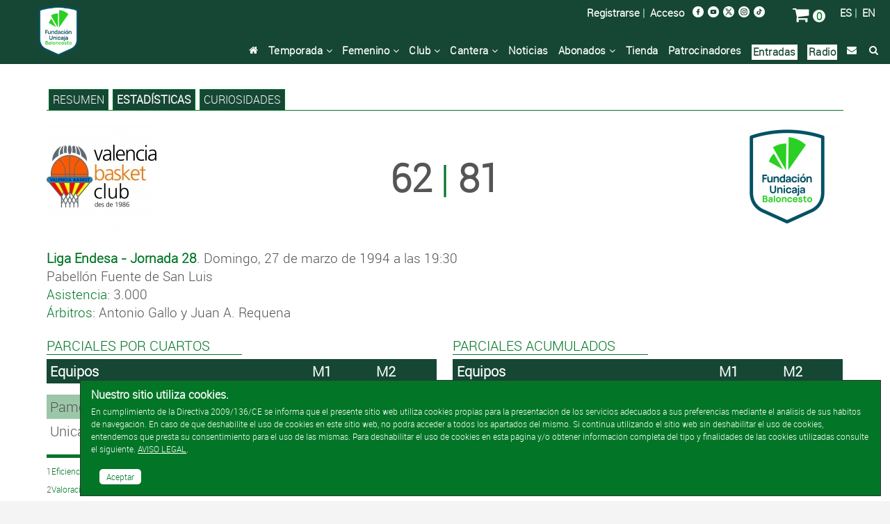

--- FILE ---
content_type: text/html; charset=UTF-8
request_url: https://www.unicajabaloncesto.com/partido/ver-estadisticas/id/199394033
body_size: 9980
content:
<!doctype html>
<html itemscope="" itemtype="http://schema.org/WebPage" lang="es">
  <head>
    <meta charset="utf-8" />
    <meta http-equiv="X-UA-Compatible" content="IE=edge" />
    <meta name="viewport" content="width=device-width, initial-scale=1" />
    <meta name="title" content="Pamesa Valencia 62 - Unicaja Polti 81 Jornada 28 Liga Endesa 1993/94 - Estadísticas / Unicaja Baloncesto" />
    <meta name="description" content="Estadísticas del partido Pamesa Valencia 62 - Unicaja Polti 81 Jornada 28 Liga Endesa 1993/94 - Estadísticas" />
    <meta name="keywords" content="Partido,Pamesa Valencia,Unicaja Polti, Unicaja Baloncesto" />
    <title>Pamesa Valencia 62 - Unicaja Polti 81 Jornada 28 Liga Endesa 1993/94 - Estadísticas / Web Oficial del Unicaja Baloncesto</title>
    <link rel="stylesheet" type="text/css" href="/T2VFWNS/Css/reset.css" />
    <link href="/Css/Web/owl.carousel.css" rel="stylesheet" type="text/css" />
    <link href="/Css/Web/owl.theme.default.min.css" rel="stylesheet" type="text/css" />
    <link href="/T2VFWNS/Css/font-awesome.min.css" type="text/css" rel="stylesheet" />
    <link rel="stylesheet" type="text/css" href="/T2VFWNS/Css/recursos.css" />
    <link rel="stylesheet" type="text/css" href="/GC/Css/Web/gc_responsive.css" />
    <link rel="stylesheet" type="text/css" href="/T2VFWNS/Css/web.css" />
    <script type="text/javascript" src="/T2VFWNS/Js/Jquery/jquery-1.9.1.js"></script>
    <script type="text/javascript" src="/T2VFWNS/Js/Jquery/jquery-ui-1.9.2.custom.min.js"></script>
    <script type="text/javascript" src="/T2VFWNS/Js/Jquery/jquery.flydom-3.1.1.js"></script>
    <script type="text/javascript" src="/T2VFWNS/Js/Jquery/jquery.t2v.js"></script>
    <script type="text/javascript" src="/T2VFWNS/Js/notificaciones.js"></script>
    <script type="text/javascript" src="/T2VFWNS/Js/Jquery/jquery.actual.min.js"></script>
    <!--[if lt IE 9]>
    <script src="/T2VFWNS/js/html5.js"></script>
    <![endif]-->
    <script type="text/javascript" src="/Js/Web/owl.carousel.js"></script>
    <script type="text/javascript" src="/Js/Web/jquery.hoverIntent.js"></script>
    <script type="text/javascript" src="/Js/Web/Fancytransition/jqFancyTransitions.1.8.min.js"></script>
    <script type="text/javascript" src="/Js/Web/jquery.fancybox.js"></script>
    <script type="text/javascript" src="/Js/Web/t2v.js"></script>
    <link rel="Shortcut Icon" href="/Images/favicon.ico" type="image/x-icon" />
    <link href="/T2VFWNS/Css/tipografias.css" rel="stylesheet" type="text/css" />
    <link rel="stylesheet" type="text/css" href="/Css/Web/jquery-ui-1.9.2.custom.css" />
    <link rel="stylesheet" type="text/css" href="/Css/Web/web.css?v=35" />
    <link rel="stylesheet" type="text/css" href="/Css/Web/web400.css?v=35" media="screen and (min-width: 400px)" />
    <link rel="stylesheet" type="text/css" href="/Css/Web/web480.css?v=35" media="screen and (min-width: 480px)" />
    <link rel="stylesheet" type="text/css" href="/Css/Web/web600.css?v=35" media="screen and (min-width: 600px)" />
    <link rel="stylesheet" type="text/css" href="/Css/Web/web728.css?v=35" media="screen and (min-width: 728px)" />
    <link rel="stylesheet" type="text/css" href="/Css/Web/web768.css?v=35" media="screen and (min-width: 768px)" />
    <link rel="stylesheet" type="text/css" href="/Css/Web/web960.css?v=35" media="screen and (min-width: 960px)" />
    <link rel="stylesheet" type="text/css" href="/Css/Web/web1024.css?v=35" media="screen and (min-width: 1024px)" />
    <link rel="stylesheet" type="text/css" href="/Css/Web/web1280.css?v=35" media="screen and (min-width: 1280px)" />
    <link href="/Css/Web/jquery.fancybox.css" rel="stylesheet" />
    <link href="/Css/Web/cookiescss.css" rel="stylesheet" />
    <link rel="stylesheet" type="text/css" href="/Css/Web/estadisticas.css?v=20260121" />
  </head>
  <body>
<!-- Google tag (gtag.js) -->
<script async src="https://www.googletagmanager.com/gtag/js?id=AW-869148119"></script>
<script>window.dataLayer = window.dataLayer || []; function gtag(){ dataLayer.push(arguments);} gtag('js', new Date()); gtag('config', 'AW-869148119');</script>
<!-- Google Tag Manager -->
<script>(function(w,d,s,l,i){ w[l]=w[l]||[];w[l].push({ 'gtm.start':
new Date().getTime(),event:'gtm.js'});var f=d.getElementsByTagName(s)[0],
j=d.createElement(s),dl=l!='dataLayer'?'&l='+l:'';j.async=true;j.src=
'https://www.googletagmanager.com/gtm.js?id='+i+dl;f.parentNode.insertBefore(j,f);
})(window,document,'script','dataLayer','GTM-MZ34DD6');</script>
<!-- End Google Tag Manager -->
<!-- Google Tag Manager (noscript) -->
<noscript><iframe src="https://www.googletagmanager.com/ns.html?id=GTM-MZ34DD6" height="0" width="0" style="display:none;visibility:hidden"></iframe></noscript>
<!-- End Google Tag Manager (noscript) -->
    <div class="scroll-top-wrapper ">
        <i class="fa fa-2x fa-arrow-circle-up"></i>
    </div>
    <div class="contenedor_menu_movil">
      <ul>
        <li><a href="/">Inicio</a></li>
        <li><a href="/calendario">Temporada</a></li>
        <li><a href="/equipo/ver-femenino">Femenino</a></li>
        <li><a href="/club">Club</a></li>
        <li><a href="/cantera/ver">Cantera</a></li>
        <li><a href="/noticia">Noticias</a></li>
        <!--<li><a href="/noticia/ver/id/181491/titulo/campana-de-abonados-uniones-que-suman.html" target="_blank">Abonados</a></li>-->
        <li><a href="/ventajas-abonados" target="_blank">Abonados</a></li>
        <li><a href="https://venta.unicajabaloncesto.com/es/proximos-partidos">Entradas</a></li>
        <li><a href="https://venta.unicajabaloncesto.com/tienda">Tienda</a></li>
        <li><a href="/patrocinadores">Patrocinadores</a></li>
<!--        <li><a href="/blogs/ver/blog_id/1">Blog</a></li>-->
        <li><a href="/radio">Radio</a></li>
        <!--<li><a href="/noticia/ver/id/167443/titulo/el-unicaja-frente-al-covid19.html">Covid-19</a></li>-->
        <li><a href="/contacto">Contacto</a></li>
        <li><a href="/buscador">Búsqueda</a></li>
        <li><a href="https://venta.unicajabaloncesto.com/autenticacion/identificar">Mi zona</a></li>
      </ul>
    </div>
    <div id="cookies" class="cookies-wrapper" style="display: block;">
  <div class="cookies-inner">
    <p class="header">Nuestro sitio utiliza cookies.</p>
    <p>En cumplimiento de la Directiva 2009/136/CE se informa que el presente sitio web utiliza cookies propias para la presentación de los servicios adecuados a sus preferencias mediante el análisis de sus hábitos de navegación. En caso de que deshabilite el uso de cookies en este sitio web, no podrá acceder a todos los apartados del mismo. Si continua utilizando el sitio web sin deshabilitar el uso de cookies, entendemos que presta su consentimiento para el uso de las mismas. Para deshabilitar el uso de cookies en esta página y/o obtener información completa del tipo y finalidades de las cookies utilizadas consulte el siguiente. <a href="/aviso-cookies/politica" class="colorweb_4 subrayado">AVISO LEGAL</a>.</p>
    <br class="clear" />
    <nav class="aceptarcookies"><a href="javascript:void(null);" id="aceptocookies">Aceptar</a></nav>
  </div>
</div>
<script type="text/javascript">
  $('#aceptocookies').click(function(){
    $.ajax(
    {
      type: 'POST',
      url: 'https://www.unicajabaloncesto.com/Ajax/aviso-cookies/aceptar-uso-web',
      success: function(datos)
      {
        $('#cookies').hide();
      },
      dataType: 'json'
    });
    return false;
  });
</script>
    <div class="contenedora ui-helper-clearfix">
      <header id="cabecera_web">
        <div class="cabecera fondo_verde">
          <div class="menu_peque">
            <div class="contenedor_menu_peque">
              <a href="#" title="Abrir Menú" class="fa fa-bars fa-2x menu-btn boton_menu_peque"> </a>&nbsp;&nbsp;
              <a href="/es/" title="Español" class="idioma">ES</a><span class="idioma"> | </span>
              <a href="/en/" title="English" class="idioma">EN</a>&nbsp;&nbsp;
              <a href="/noticia" title="Búsqueda" class="fa fa-search fa-2x lupa"></a>
              <a href="/carro" title="Carro" class="fa fa-shopping-cart fa-2x lupa"></a>
            </div>
<!--            <a href="https://venta.unicajabaloncesto.com/abonos/informacion" title="Entradas" class="comprar_entradas mayusculas">Abonos/Entradas</a>&nbsp;&nbsp;-->
          </div>
          <div class="contenedora_cabecera">
            <div class="cabecera_logo">
              <a href="/">
                <img class="inline centrado_vertical" alt="Logo Unicaja Baloncesto" src="/Images/Web/logo.png" />
              </a>
            </div>
          </div>
          <div class="contenedora_cabecera_derecha">
            <div class="top">
              <div class="idiomas">
                <a href="/es/">ES</a>&nbsp;|&nbsp;
                <a href="/en/">EN</a>
              </div>
              <div class="carro">
                <a href="/carro/ver" title="Carro" class="fa fa-shopping-cart fa-2x lupa colorweb_4"></a>
                <span id="numero_articulos_carro" style="background-color:#fff; color:#027626; border-radius:20px;">&nbsp;0&nbsp;</span>
              </div>
              <div class="redes_sociales">
                <div class="logo">
                  <a href="http://www.facebook.com/pages/Unicaja-Baloncesto/137440256826" title="Facebook" target="_blank">
                    <picture>
                      <source srcset="/Images/Web/facebook.png" media="(min-width: 1920px)">
                      <source srcset="/Images/Web/facebook.png" media="(max-width: 1919px)">
                      <img alt="Facebook" srcset="/Images/Web/facebook.png" src="/Images/Web/facebook.png" />
                    </picture>
                  </a>
                </div>
<!--                <div class="logo">
                  <a href="https://plus.google.com/b/100320029080897976247/100320029080897976247/posts" title="Google+" target="_blank">
                    <picture>
                      <source srcset="/Images/Web/google1920.png" media="(min-width: 1920px)">
                      <source srcset="/Images/Web/google960.png" media="(max-width: 1919px)">
                      <img alt="Google+" srcset="/Images/Web/google1920.png" src="/Images/Web/google1920.png" />
                    </picture>
                  </a>
                </div>-->
                <div class="logo">
                  <a href="http://www.youtube.com/user/unicajabaloncestotv" title="Youtube" target="_blank">
                    <picture>
                      <source srcset="/Images/Web/youtube.png" media="(min-width: 1920px)">
                      <source srcset="/Images/Web/youtube.png" media="(max-width: 1919px)">
                      <img alt="Youtube" srcset="/Images/Web/youtube.png" src="/Images/Web/youtube.png" />
                    </picture>
                  </a>
                </div>
                <div class="logo">
                  <a href="http://www.twitter.com/unicajaCB" title="Twitter" target="_blank">
                    <picture>
                      <source srcset="/Images/Web/twitter.png" media="(min-width: 1920px)">
                      <source srcset="/Images/Web/twitter.png" media="(max-width: 1919px)">
                      <img alt="Twitter" srcset="/Images/Web/twitter.png" src="/Images/Web/twitter.png" />
                    </picture>
                  </a>
                </div>
                <div class="logo">
                  <a href="https://www.instagram.com/unicajabaloncesto/?hl=es" title="Instagram" target="_blank">
                    <picture>
                      <source srcset="/Images/Web/instagram.png" media="(min-width: 1920px)">
                      <source srcset="/Images/Web/instagram.png" media="(max-width: 1919px)">
                      <img alt="Instagram" srcset="/Images/Web/instagram.png" src="/Images/Web/instagram.png" />
                    </picture>
                  </a>
                </div>
                <div class="logo">
                  <a href="https://www.tiktok.com/@unicajabaloncesto?lang=es" title="TikTok" target="_blank">
                    <picture>
                      <source srcset="/Images/Web/tiktok.png" media="(min-width: 1920px)">
                      <source srcset="/Images/Web/tiktok.png" media="(max-width: 1919px)">
                      <img alt="Instagram" srcset="/Images/Web/tiktok.png" src="/Images/Web/instagram.png" />
                    </picture>
                  </a>
                </div>
              </div>
              <div class="acceso">
<!--                <a href="/campana/ver-campana201718" class="compra_entradas fuente_media">Abónate</a>&nbsp;&nbsp;|&nbsp;&nbsp;-->
                <!--<a href="https://venta.unicajabaloncesto.com/abonos/informacion" class="compra_entradas fuente_media">Comprar Abonos</a>&nbsp;&nbsp;|&nbsp;&nbsp;-->
                <a href="https://venta.unicajabaloncesto.com/usuario/alta">Registrarse</a>&nbsp;|&nbsp;
                <a href="https://venta.unicajabaloncesto.com/autenticacion/identificar">Acceso</a>
              </div>
              <div class="menu_cabecera_entradas">
                <!--<a href="https://venta.unicajabaloncesto.com/abonos/informacion" title="Entradas" class="fa fa-ticket fa-2x lupa colorweb_4"></a>-->
              </div>
            </div>
            <div class="menu_completo">
              <ul>
                <li class="bloque floatr ml10"><a href="/buscador" title="Búsqueda" class="fa fa-search logo_busqueda"></a></li>
                <li class="bloque floatr"><a href="/contacto" class="fa fa-envelope logo_busqueda"></a></li>
                <!--<li class="bloque floatr"><a href="/noticia/ver/id/167443/titulo/el-unicaja-frente-al-covid19.html">Covid-19</a></li>-->
                <li class="bloque floatr" style="background-color:#fff;padding:2px;"><a href="/radio" style="color:#194634;">Radio</a></li>
                <li class="bloque floatr" style="background-color:#fff;padding:2px;"><a href="https://venta.unicajabaloncesto.com/es/proximos-partidos" style="color:#194634;">Entradas</a></li>
                <!---->
<!--                <li class="bloque floatr"><a href="/blogs/ver/blog_id/1">Blog</a></li>-->
                <li class="bloque floatr"><a href="/patrocinadores">Patrocinadores</a></li>
                <li class="bloque floatr"><a href="https://venta.unicajabaloncesto.com/tienda">Tienda</a></li>
                <li class="bloque floatr">
                  <a href="/ventajas-abonados">Abonados&nbsp;<i class="fa fa-angle-down" aria-hidden="true"></i></a>
                  <ul class="submenu" style="display: none;">
                    <!--<li class="nivel2"><a href="/noticia/ver/id/181491/titulo/campana-de-abonados-uniones-que-suman.html">Abonados</a></li>-->
                    <li class="nivel2"><a class="botsubmenu" href="/ventajas-abonados">Ventajas Abonados</a></li>
                    <li class="nivel2"><a class="botsubmenu" href="/Documentos/condiciones_compra_es.pdf" target="_blank">Condiciones de compra</a></li>
                  </ul>
                </li>
                <li class="bloque floatr"><a href="/noticia">Noticias</a></li>
                <li class="bloque floatr">
                  <a href="/noticia/ver/id/129011/titulo/nuestra-cantera.html">Cantera&nbsp;<i class="fa fa-angle-down" aria-hidden="true"></i></a>
                  <ul class="submenu" style="display: none;">
                    <li class="nivel2"><a class="botsubmenu" href="/cantera/ver/id/9">Junior Femenino</a></li>
                    <li class="nivel2"><a class="botsubmenu" href="/cantera/ver/id/13">Cadete Femenino</a></li>
                    <li class="nivel2"><a class="botsubmenu" href="/cantera/ver/id/11">Infantil Femenino</a></li>
                    <li class="nivel2"><a class="botsubmenu" href="/cantera/ver/id/16">Preinfantil Femenino</a></li>
                    <li class="nivel2"><a class="botsubmenu" href="/cantera/ver/id/24">U22</a></li>
                    <li class="nivel2"><a class="botsubmenu" href="/cantera/ver/id/23">Junior Masculino</a></li>
                    <li class="nivel2"><a class="botsubmenu" href="/cantera/ver/id/4">Cadete Masculino</a></li>
                    <li class="nivel2"><a class="botsubmenu" href="/cantera/ver/id/12">Infantil Masculino</a></li>
                    <li class="nivel2"><a class="botsubmenu" href="/cantera/ver/id/17">Preinfantil Masculino</a></li>
                  </ul>
                </li>
                <li class="bloque floatr">
                  <a href="/club">Club&nbsp;<i class="fa fa-angle-down" aria-hidden="true"></i></a>
                  <ul class="submenu" style="display: none;">
                    <li class="nivel2"><a class="botsubmenu" href="/club">Historia</a></li>
                    <li class="nivel2"><a class="botsubmenu" href="/historia/resumen/temporada/48">Temporadas</a></li>
                    <li class="nivel2"><a class="botsubmenu" href="/club/organigrama">Organigrama</a></li>
                    <li class="nivel2"><a class="botsubmenu" href="/buscador/jugadores">Jugadores</a></li>
                    <li class="nivel2"><a class="botsubmenu" href="/buscador/entrenadores">Entrenadores</a></li>
                    <li class="nivel2"><a class="botsubmenu" href="/buscador/equipos">Rivales</a></li>
                    <li class="nivel2"><a class="botsubmenu" href="/records">Récords</a>
                  </ul>
                </li>
                <li class="bloque floatr">
                  <a href="/equipo/ver-femenino">Femenino&nbsp;<i class="fa fa-angle-down" aria-hidden="true"></i></a>
                  <ul class="submenu" style="display: none;">
                    <li class="nivel2"><a class="botsubmenu" href="/equipo/ver-femenino">Plantilla</a>
                    <li class="nivel2"><a class="botsubmenu" href="/calendario/ver-femenino">Calendario</a></li>
                  </ul>
                </li>
                <li class="bloque floatr">
                  <a href="/calendario">Temporada&nbsp;<i class="fa fa-angle-down" aria-hidden="true"></i></a>
                  <ul class="submenu" style="display: none;">
                    <li class="nivel2"><a class="botsubmenu" href="/equipo/ver">Plantilla</a>
                    <li class="nivel2"><a class="botsubmenu" href="/calendario">Calendario</a></li>
                    <li class="nivel2"><a class="botsubmenu" href="/estadisticas">Estadísticas</a></li>
                    <li class="nivel2"><a class="botsubmenu" href="/clasificacion/ver/id/7">Clasificación Liga Endesa</a></li>
                    <li class="nivel2"><a class="botsubmenu" href="/clasificacion/ver/id/9">Clasificación Basketball Champions League</a></li>
                    <li class="nivel2"><a class="botsubmenu" href="/clasificacion/ver/id/12">Clasificación Copa Intercontinental</a></li>
                    <li class="nivel2"><a class="botsubmenu" href="/clasificacion/ver/id/8">Clasificación Supercopa Endesa</a></li>
                  </ul>
                </li>
                <li class="bloque floatr"><a href="/" class="fa fa-home logo_busqueda"></a></li>
              </ul>
            </div>
          </div>
        </div>
        <!--<div class="separadora_cabecera">&nbsp;</div>-->
      </header>
      <section class="cuerpo">
        <div class="banner">
  <a href="" target="_blank" title="">
    <picture>
      <source srcset="" media="(max-width: 320px)">
      <source srcset="" media="(max-width: 480px)">
      <source srcset="" media="(max-width: 768px)">
      <source srcset="" media="(max-width: 960px)">
      <source srcset="" media="(max-width: 1280px)">
      <source srcset="" media="(max-width: 1440px)">
      <source srcset="" media="(max-width: 1680px)">
      <source srcset="" media="(max-width: 1920px)">
      <source srcset="">
      <img alt="" srcset="" src="" />
    </picture>
  </a>
</div>
<!--<div class="banner">
  <a href="https://abonos.unicajabaloncesto.com" target="_blank" title="Campaña de Abonos 2018/19">
    <picture>
      <source srcset="/Images/Web/Banners/banner_abonos201819-2.gif" media="(max-width: 320px)">
      <source srcset="/Images/Web/Banners/banner_abonos201819-2.gif" media="(max-width: 480px)">
      <source srcset="/Images/Web/Banners/banner_abonos201819-2.gif" media="(max-width: 768px)">
      <source srcset="/Images/Web/Banners/banner_abonos201819-2.gif" media="(max-width: 960px)">
      <source srcset="/Images/Web/Banners/banner_abonos201819-2.gif" media="(max-width: 1280px)">
      <source srcset="/Images/Web/Banners/banner_abonos201819-2.gif" media="(max-width: 1440px)">
      <source srcset="/Images/Web/Banners/banner_abonos201819-2.gif" media="(max-width: 1680px)">
      <source srcset="/Images/Web/Banners/banner_abonos201819-2.gif" media="(max-width: 1920px)">
      <source srcset="/Images/Web/Banners/banner_abonos201819-2.gif">
      <img alt="Campaña de Abonos 2018/19" srcset="/Images/Web/Banners/banner_abonos201819-2.gif" src="/Images/Web/Banners/banner_abonos201819-2.gif" />
    </picture>
  </a>
</div>-->
<div class="floatl ancho_completo">
  <aside class="contenedor_submenu">
    <div class="submenu">
      <ul>
        <li class="bloque floatl fondo_verde">
          <a href="/partido/ver/id/199394033" class="colorweb_4 mayusculas">Resumen</a>
        </li>
        <li class="bloque floatl fondo_verde">
          <a href="/partido/ver-estadisticas/id/199394033" class="colorweb_4 negrita mayusculas">Estadísticas</a>
        </li>
        <li class="bloque floatl fondo_verde">
           <a href="/partido/ver-curiosidades/id/199394033" class="colorweb_4 mayusculas">Curiosidades</a>
        </li>
      </ul>
    </div>
  </aside>  <div class="floatl partido_cabecera">
    <div class="partido_contenido_datos_mini">
      <div class="submenu_peque">
  <a href="#" title="Abrir Submenú Partido" class="fa fa-bars fa-2x menu-btn-partido color_verde"> </a>
</div>
<div class="contenedor_submenu_peque">
  <ul>
    <li><a class="mayusculas" href="/partido/ver/id/199394033">resumen</a></li>
    <li><a class="mayusculas" href="/partido/ver-estadisticas/id/199394033">Estadísticas</a></li>
    <li><a class="mayusculas" href="/partido/ver-cronica/id/199394033">Crónica</a></li>
    <li><a class="mayusculas" href="/partido/ver-curiosidades/id/199394033">Curiosidades</a></li>
  </ul>
</div>
<script type="text/javascript">
  $(document).ready(function(){
    $( '.menu-btn-partido' ).click(function(){
      $('.contenedor_submenu_peque').slideToggle('fast')
    });
  });
</script>
      <div class="partido ">
        <div class="equipo_local">
          <a href="/rival/ver/29-valencia-basket-valencia-basket.html">
            <picture>
              <source srcset="/Documentos/Logos_equipos/logo-29a.jpg" media="(max-width: 320px)">
              <source srcset="/Documentos/Logos_equipos/logo-29a.jpg" media="(max-width: 480px)">
              <source srcset="/Documentos/Logos_equipos/logo-29a.jpg" media="(max-width: 600px)">
              <source srcset="/Documentos/Logos_equipos/logo-29a.jpg" media="(max-width: 680px)">
              <source srcset="/Documentos/Logos_equipos/logo-29a.jpg">
              <img alt="Pamesa Valencia" srcset="/Documentos/Logos_equipos/logo-29a.jpg" src="/Documentos/Logos_equipos/logo-29a.jpg" />
            </picture>
          </a>
        </div>
        <div class="info">
          <span class="negrita" >62</span> <span class="color_verde">|</span>
          <span class="negrita">81</span><br />
        </div>
        <div class="equipo_visitante">
          <a href="javascript:void(0);">
            <picture>
              <source srcset="/Documentos/Logos_equipos/logo-3a.png" media="(max-width: 320px)">
              <source srcset="/Documentos/Logos_equipos/logo-3a.png" media="(max-width: 480px)">
              <source srcset="/Documentos/Logos_equipos/logo-3a.png" media="(max-width: 600px)">
              <source srcset="/Documentos/Logos_equipos/logo-3a.png" media="(max-width: 680px)">
              <source srcset="/Documentos/Logos_equipos/logo-3a.png">
              <img alt="Unicaja Polti" srcset="/Documentos/Logos_equipos/logo-3a.png" src="/Documentos/Logos_equipos/logo-3a.png" />
            </picture>
          </a>
        </div>
      </div>
      <div class="fecha"><span class="color_verde negrita">Liga Endesa - Jornada 28</span>. Domingo, 27 de marzo de 1994 a las 19:30</div>
      <div class="pabellon">Pabellón Fuente de San Luis</div>
    </div>
  </div>
</div>
<section class="contenedora_estadisticas partido_estadisticas">
  <div class="info_estadisticas">
    <span class="color_verde">Asistencia</span>: 3.000<br />
    <span class="color_verde">Árbitros</span>: Antonio Gallo y Juan A. Requena<br />
  </div>
  <div class="cuadro_cuartos">
    <div class="titulo color_verde mayusculas">
      Parciales por cuartos
    </div>
    <table>
      <thead>
        <tr class="fondo_verde">
          <th>Equipos</th>
          <th>M1</th>
          <th>M2</th>
        </tr>
      </thead>
      <tbody>
        <tr class="fila_superior">
          <td colspan="5">&nbsp;</td>
        </tr>
        <tr class="fondo_verde_medio">
          <td>Pamesa Valencia</td>
          <th>26</th>
          <th>36</th>
        </tr>
        <tr class="fondo_blanco">
          <td>Unicaja Polti</td>
          <th>39</th>
          <th>42</th>
        </tr>
        <tr class="fila_inferior">
          <td colspan="5">&nbsp;</td>
        </tr>
      </tbody>
    </table>
  </div>
  <div class="cuadro_cuartos">
    <div class="titulo color_verde mayusculas">
      Parciales acumulados
    </div>
    <table>
      <thead>
        <tr class="fondo_verde">
          <th>Equipos</th>
          <th>M1</th>
          <th>M2</th>
        </tr>
      </thead>
      <tbody>
        <tr class="fila_superior">
          <td colspan="5">&nbsp;</td>
        </tr>
        <tr class="fondo_verde_medio">
          <td>Pamesa Valencia</td>
          <th>26</th>
          <th>62</th>
        </tr>
        <tr class="fondo_blanco">
          <td>Unicaja Polti</td>
          <th>39</th>
          <th>81</th>
        </tr>
        <tr class="fila_inferior">
          <td colspan="5">&nbsp;</td>
        </tr>
      </tbody>
    </table>
  </div>
  <div class="info_estadisticas" style="font-size:12px;">
    <span style="font-variant-position: super">1</span><span class="color_verde">Eficiencia</span>: Puntos + Rebotes + Asistencias + Recuperaciones + Tapones - Pérdidas - Tiros de campo fallados - Tiros libres fallados<br />
    <span style="font-variant-position: super">2</span><span class="color_verde">Valoración</span>: Puntos + Rebotes + Asistencias + Recuperaciones + Tapones + Faltas recibidas - Pérdidas - Tapones recibidos - Faltas cometidas - Tiros de campo fallados - Tiros libres fallados
  </div>
      <table class="estadisticas_jugadores mt3pc floatl">
        <thead>
          <tr>
            <th class="fondo_verde colorweb_4 alinear_izquierda">Pamesa Valencia</th>
          </tr>
        </thead>
        <tbody>
          <tr>
            <td class="fondo_verde colorweb_4 alinear_izquierda">Entrenador: Manu Moreno</td>
          </tr>
        </tbody>
      </table>
      <table align="center" border="0" cellpadding="2" cellspacing="0" class="estadisticas_jugadores">
        <thead>
          <tr>
          <th class="datos prioridad-1 mayusculas">&nbsp;</th>
          <th class="datos prioridad-1 mayusculas">Jugador</th>
          <th class="datos prioridad-2 mayusculas">&nbsp;</th>
          <th class="datos prioridad-2 mayusculas">MIN</th>
          <th class="datos prioridad-1 mayusculas">PTS</th>
          <th class="datos prioridad-2 mayusculas">T1</th>
          <th class="datos prioridad-1 mayusculas">T1%</th>
          <th class="datos prioridad-2 mayusculas">T2</th>
          <th class="datos prioridad-1 mayusculas">T2%</th>
          <th class="datos prioridad-2 mayusculas">T3</th>
          <th class="datos prioridad-1 mayusculas">T3%</th>
          <th class="datos prioridad-2 mayusculas">RD</th>
          <th class="datos prioridad-2 mayusculas">RO</th>
          <th class="datos prioridad-1 mayusculas">RT</th>
          <th class="datos prioridad-1 mayusculas">AS</th>
          <th class="datos prioridad-3 mayusculas">C</th>
          <th class="datos prioridad-1 mayusculas">TF</th>
          <th class="datos prioridad-3 mayusculas">TC</th>
          <th class="datos prioridad-3 mayusculas">M</th>
          <th class="datos prioridad-1 mayusculas">BR</th>
          <th class="datos prioridad-2 mayusculas">BP</th>
          <th class="datos prioridad-2 mayusculas">FP</th>
          <th class="datos prioridad-2 mayusculas">FR</th>
          <th class="datos prioridad-1 mayusculas">+/-</th>
          <th class="datos prioridad-2 mayusculas">EF<span style="font-variant-position: super">1</span></th>
          <th class="datos prioridad-1 mayusculas">VAL<span style="font-variant-position: super">2</span></th>
          </tr>
        </thead>
        <tbody>
          <tr class="fila_marcable jugadores_medias_linea1">
            <td class="prioridad-1">4</td>
            <td class="prioridad-1">Michael Smith</td>
            <td class="prioridad-2">*</td>
            <td class="prioridad-2">35:21</td>
            <td class="prioridad-1">28</td>
            <td class="prioridad-2">3/4</td>
            <td class="prioridad-1">75,0</td>
            <td class="prioridad-2">8/16</td>
            <td class="prioridad-1">50,0</td>
            <td class="prioridad-2">3/5</td>
            <td class="prioridad-1">60,0</td>
            <td class="prioridad-2">4</td>
            <td class="prioridad-2">1</td>
            <td class="prioridad-1">5</td>
            <td class="prioridad-1">0</td>
            <td class="prioridad-3"></td>
            <td class="prioridad-1">0</td>
            <td class="prioridad-3">1</td>
            <td class="prioridad-3">0</td>
            <td class="prioridad-1">0</td>
            <td class="prioridad-2">3</td>
            <td class="prioridad-2">5</td>
            <td class="prioridad-2">4</td>
            <td class="prioridad-1"></td>
            <td class="prioridad-2">19</td>
            <td class="prioridad-1">17</td>
          </tr>
          <tr class="fila_marcable jugadores_medias_linea1">
            <td class="prioridad-1">5</td>
            <td class="prioridad-1">Jesús Fernández</td>
            <td class="prioridad-2"></td>
            <td class="prioridad-2">0:32</td>
            <td class="prioridad-1">0</td>
            <td class="prioridad-2">0/0</td>
            <td class="prioridad-1">0,0</td>
            <td class="prioridad-2">0/0</td>
            <td class="prioridad-1">0,0</td>
            <td class="prioridad-2">0/0</td>
            <td class="prioridad-1">0,0</td>
            <td class="prioridad-2">0</td>
            <td class="prioridad-2">0</td>
            <td class="prioridad-1">0</td>
            <td class="prioridad-1">0</td>
            <td class="prioridad-3"></td>
            <td class="prioridad-1">0</td>
            <td class="prioridad-3">0</td>
            <td class="prioridad-3">0</td>
            <td class="prioridad-1">0</td>
            <td class="prioridad-2">0</td>
            <td class="prioridad-2">0</td>
            <td class="prioridad-2">0</td>
            <td class="prioridad-1"></td>
            <td class="prioridad-2">0</td>
            <td class="prioridad-1">0</td>
          </tr>
          <tr class="fila_marcable jugadores_medias_linea1">
            <td class="prioridad-1">6</td>
            <td class="prioridad-1">Víctor Luengo</td>
            <td class="prioridad-2"></td>
            <td class="prioridad-2">11:28</td>
            <td class="prioridad-1">0</td>
            <td class="prioridad-2">0/0</td>
            <td class="prioridad-1">0,0</td>
            <td class="prioridad-2">0/3</td>
            <td class="prioridad-1">0,0</td>
            <td class="prioridad-2">0/1</td>
            <td class="prioridad-1">0,0</td>
            <td class="prioridad-2">1</td>
            <td class="prioridad-2">0</td>
            <td class="prioridad-1">1</td>
            <td class="prioridad-1">1</td>
            <td class="prioridad-3"></td>
            <td class="prioridad-1">0</td>
            <td class="prioridad-3">0</td>
            <td class="prioridad-3">0</td>
            <td class="prioridad-1">0</td>
            <td class="prioridad-2">0</td>
            <td class="prioridad-2">4</td>
            <td class="prioridad-2">0</td>
            <td class="prioridad-1"></td>
            <td class="prioridad-2">-2</td>
            <td class="prioridad-1">-6</td>
          </tr>
          <tr class="fila_marcable jugadores_medias_linea1">
            <td class="prioridad-1">8</td>
            <td class="prioridad-1">Brad Branson</td>
            <td class="prioridad-2">*</td>
            <td class="prioridad-2">24:36</td>
            <td class="prioridad-1">8</td>
            <td class="prioridad-2">0/0</td>
            <td class="prioridad-1">0,0</td>
            <td class="prioridad-2">4/9</td>
            <td class="prioridad-1">44,4</td>
            <td class="prioridad-2">0/0</td>
            <td class="prioridad-1">0,0</td>
            <td class="prioridad-2">5</td>
            <td class="prioridad-2">4</td>
            <td class="prioridad-1">9</td>
            <td class="prioridad-1">0</td>
            <td class="prioridad-3"></td>
            <td class="prioridad-1">0</td>
            <td class="prioridad-3">2</td>
            <td class="prioridad-3">0</td>
            <td class="prioridad-1">0</td>
            <td class="prioridad-2">2</td>
            <td class="prioridad-2">3</td>
            <td class="prioridad-2">0</td>
            <td class="prioridad-1"></td>
            <td class="prioridad-2">10</td>
            <td class="prioridad-1">5</td>
          </tr>
          <tr class="fila_marcable jugadores_medias_linea1">
            <td class="prioridad-1">9</td>
            <td class="prioridad-1">Jesús Bueno</td>
            <td class="prioridad-2">*</td>
            <td class="prioridad-2">10:32</td>
            <td class="prioridad-1">0</td>
            <td class="prioridad-2">0/0</td>
            <td class="prioridad-1">0,0</td>
            <td class="prioridad-2">0/1</td>
            <td class="prioridad-1">0,0</td>
            <td class="prioridad-2">0/0</td>
            <td class="prioridad-1">0,0</td>
            <td class="prioridad-2">0</td>
            <td class="prioridad-2">1</td>
            <td class="prioridad-1">1</td>
            <td class="prioridad-1">1</td>
            <td class="prioridad-3"></td>
            <td class="prioridad-1">0</td>
            <td class="prioridad-3">0</td>
            <td class="prioridad-3">0</td>
            <td class="prioridad-1">1</td>
            <td class="prioridad-2">0</td>
            <td class="prioridad-2">1</td>
            <td class="prioridad-2">1</td>
            <td class="prioridad-1"></td>
            <td class="prioridad-2">2</td>
            <td class="prioridad-1">2</td>
          </tr>
          <tr class="fila_marcable jugadores_medias_linea1">
            <td class="prioridad-1">10</td>
            <td class="prioridad-1">Tim Breaux</td>
            <td class="prioridad-2">*</td>
            <td class="prioridad-2">33:39</td>
            <td class="prioridad-1">7</td>
            <td class="prioridad-2">2/2</td>
            <td class="prioridad-1">100,0</td>
            <td class="prioridad-2">1/6</td>
            <td class="prioridad-1">16,7</td>
            <td class="prioridad-2">1/4</td>
            <td class="prioridad-1">25,0</td>
            <td class="prioridad-2">2</td>
            <td class="prioridad-2">0</td>
            <td class="prioridad-1">2</td>
            <td class="prioridad-1">0</td>
            <td class="prioridad-3"></td>
            <td class="prioridad-1">0</td>
            <td class="prioridad-3">2</td>
            <td class="prioridad-3">0</td>
            <td class="prioridad-1">0</td>
            <td class="prioridad-2">2</td>
            <td class="prioridad-2">4</td>
            <td class="prioridad-2">2</td>
            <td class="prioridad-1"></td>
            <td class="prioridad-2">-1</td>
            <td class="prioridad-1">-5</td>
          </tr>
          <tr class="fila_marcable jugadores_medias_linea1">
            <td class="prioridad-1">11</td>
            <td class="prioridad-1"><a class="color_verde negrita" href="/jugador/ver/97-joaquin-ruiz-lorente.html">Joaquín Ruiz Lorente</a></td>
            <td class="prioridad-2"></td>
            <td class="prioridad-2">18:58</td>
            <td class="prioridad-1">0</td>
            <td class="prioridad-2">0/0</td>
            <td class="prioridad-1">0,0</td>
            <td class="prioridad-2">0/0</td>
            <td class="prioridad-1">0,0</td>
            <td class="prioridad-2">0/0</td>
            <td class="prioridad-1">0,0</td>
            <td class="prioridad-2">0</td>
            <td class="prioridad-2">0</td>
            <td class="prioridad-1">0</td>
            <td class="prioridad-1">2</td>
            <td class="prioridad-3"></td>
            <td class="prioridad-1">0</td>
            <td class="prioridad-3">0</td>
            <td class="prioridad-3">0</td>
            <td class="prioridad-1">3</td>
            <td class="prioridad-2">2</td>
            <td class="prioridad-2">2</td>
            <td class="prioridad-2">5</td>
            <td class="prioridad-1"></td>
            <td class="prioridad-2">3</td>
            <td class="prioridad-1">6</td>
          </tr>
          <tr class="fila_marcable jugadores_medias_linea1">
            <td class="prioridad-1">13</td>
            <td class="prioridad-1">Juan Carlos Barros</td>
            <td class="prioridad-2"></td>
            <td class="prioridad-2">22:09</td>
            <td class="prioridad-1">5</td>
            <td class="prioridad-2">0/0</td>
            <td class="prioridad-1">0,0</td>
            <td class="prioridad-2">1/5</td>
            <td class="prioridad-1">20,0</td>
            <td class="prioridad-2">1/5</td>
            <td class="prioridad-1">20,0</td>
            <td class="prioridad-2">2</td>
            <td class="prioridad-2">1</td>
            <td class="prioridad-1">3</td>
            <td class="prioridad-1">2</td>
            <td class="prioridad-3"></td>
            <td class="prioridad-1">0</td>
            <td class="prioridad-3">0</td>
            <td class="prioridad-3">0</td>
            <td class="prioridad-1">1</td>
            <td class="prioridad-2">1</td>
            <td class="prioridad-2">1</td>
            <td class="prioridad-2">2</td>
            <td class="prioridad-1"></td>
            <td class="prioridad-2">2</td>
            <td class="prioridad-1">3</td>
          </tr>
          <tr class="fila_marcable jugadores_medias_linea1">
            <td class="prioridad-1">14</td>
            <td class="prioridad-1">Pedro Rodríguez</td>
            <td class="prioridad-2"></td>
            <td class="prioridad-2">14:44</td>
            <td class="prioridad-1">3</td>
            <td class="prioridad-2">1/2</td>
            <td class="prioridad-1">50,0</td>
            <td class="prioridad-2">1/2</td>
            <td class="prioridad-1">50,0</td>
            <td class="prioridad-2">0/0</td>
            <td class="prioridad-1">0,0</td>
            <td class="prioridad-2">2</td>
            <td class="prioridad-2">2</td>
            <td class="prioridad-1">4</td>
            <td class="prioridad-1">0</td>
            <td class="prioridad-3"></td>
            <td class="prioridad-1">1</td>
            <td class="prioridad-3">0</td>
            <td class="prioridad-3">0</td>
            <td class="prioridad-1">1</td>
            <td class="prioridad-2">1</td>
            <td class="prioridad-2">4</td>
            <td class="prioridad-2">3</td>
            <td class="prioridad-1"></td>
            <td class="prioridad-2">6</td>
            <td class="prioridad-1">5</td>
          </tr>
          <tr class="fila_marcable jugadores_medias_linea1">
            <td class="prioridad-1">15</td>
            <td class="prioridad-1">Eric Johnson</td>
            <td class="prioridad-2">*</td>
            <td class="prioridad-2">28:01</td>
            <td class="prioridad-1">11</td>
            <td class="prioridad-2">0/0</td>
            <td class="prioridad-1">0,0</td>
            <td class="prioridad-2">1/6</td>
            <td class="prioridad-1">16,7</td>
            <td class="prioridad-2">3/5</td>
            <td class="prioridad-1">60,0</td>
            <td class="prioridad-2">2</td>
            <td class="prioridad-2">1</td>
            <td class="prioridad-1">3</td>
            <td class="prioridad-1">4</td>
            <td class="prioridad-3"></td>
            <td class="prioridad-1">0</td>
            <td class="prioridad-3">0</td>
            <td class="prioridad-3">0</td>
            <td class="prioridad-1">1</td>
            <td class="prioridad-2">1</td>
            <td class="prioridad-2">5</td>
            <td class="prioridad-2">2</td>
            <td class="prioridad-1"></td>
            <td class="prioridad-2">11</td>
            <td class="prioridad-1">8</td>
          </tr>
          <tr class="fila_marcable jugadores_medias_linea1">
            <td class="prioridad-1 negrita" colspan="2">Equipo</td>
            <td class="prioridad-2">&nbsp;</td>
            <td class="prioridad-2">&nbsp;</td>
            <td class="prioridad-1">&nbsp;</td>
            <td class="prioridad-2">&nbsp;</td>
            <td class="prioridad-1">&nbsp;</td>
            <td class="prioridad-2">&nbsp;</td>
            <td class="prioridad-1">&nbsp;</td>
            <td class="prioridad-2">&nbsp;</td>
            <td class="prioridad-1">&nbsp;</td>
            <td class="prioridad-2">0</td>
            <td class="prioridad-2">1</td>
            <td class="prioridad-1">1</td>
            <td class="prioridad-1">&nbsp;</td>
            <td class="prioridad-3">&nbsp;</td>
            <td class="prioridad-1">&nbsp;</td>
            <td class="prioridad-3">&nbsp;</td>
            <td class="prioridad-3">&nbsp;</td>
            <td class="prioridad-1">1</td>
            <td class="prioridad-2">1</td>
            <td class="prioridad-2">1</td>
            <td class="prioridad-2">1</td>
            <td class="prioridad-1">&nbsp;</td>
            <td class="prioridad-2">1</td>
            <td class="prioridad-1">1</td>
          </tr>
          <tr class="fila_marcable jugadores_medias_linea1">
            <td class="prioridad-1 negrita" colspan="2">Totales</td>
            <td class="prioridad-2"></td>
            <td class="prioridad-2">200:00</td>
            <td class="prioridad-1">62</td>
            <td class="prioridad-2">6/8</td>
            <td class="prioridad-1">75,0</td>
            <td class="prioridad-2">16/48</td>
            <td class="prioridad-1">33,3</td>
            <td class="prioridad-2">8/20</td>
            <td class="prioridad-1">40,0</td>
            <td class="prioridad-2">18</td>
            <td class="prioridad-2">11</td>
            <td class="prioridad-1">29</td>
            <td class="prioridad-1">10</td>
            <td class="prioridad-3">0</td>
            <td class="prioridad-1">1</td>
            <td class="prioridad-3">5</td>
            <td class="prioridad-3">0</td>
            <td class="prioridad-1">8</td>
            <td class="prioridad-2">13</td>
            <td class="prioridad-2">30</td>
            <td class="prioridad-2">20</td>
            <td class="prioridad-1"></td>
            <td class="prioridad-2">51</td>
            <td class="prioridad-1">36</td>
          </tr>
        </tbody>
      </table>
      <table class="estadisticas_jugadores mt3pc floatl">
        <thead>
          <tr>
            <th class="fondo_verde colorweb_4 alinear_izquierda">Unicaja Polti</th>
          </tr>
        </thead>
        <tbody>
          <tr>
            <td class="fondo_verde colorweb_4 alinear_izquierda">Entrenador: <a class="negrita" href="/entrenador/ver/319-javier-imbroda.html">Javier Imbroda</a></td>
          </tr>
        </tbody>
      </table>
      <table align="center" border="0" cellpadding="2" cellspacing="0" class="estadisticas_jugadores">
        <thead>
          <tr>
          <th class="datos prioridad-1 mayusculas">&nbsp;</th>
          <th class="datos prioridad-1 mayusculas">Jugador</th>
          <th class="datos prioridad-2 mayusculas">&nbsp;</th>
          <th class="datos prioridad-2 mayusculas">MIN</th>
          <th class="datos prioridad-1 mayusculas">PTS</th>
          <th class="datos prioridad-2 mayusculas">T1</th>
          <th class="datos prioridad-1 mayusculas">T1%</th>
          <th class="datos prioridad-2 mayusculas">T2</th>
          <th class="datos prioridad-1 mayusculas">T2%</th>
          <th class="datos prioridad-2 mayusculas">T3</th>
          <th class="datos prioridad-1 mayusculas">T3%</th>
          <th class="datos prioridad-2 mayusculas">RD</th>
          <th class="datos prioridad-2 mayusculas">RO</th>
          <th class="datos prioridad-1 mayusculas">RT</th>
          <th class="datos prioridad-1 mayusculas">AS</th>
          <th class="datos prioridad-3 mayusculas">C</th>
          <th class="datos prioridad-1 mayusculas">TF</th>
          <th class="datos prioridad-3 mayusculas">TC</th>
          <th class="datos prioridad-3 mayusculas">M</th>
          <th class="datos prioridad-1 mayusculas">BR</th>
          <th class="datos prioridad-2 mayusculas">BP</th>
          <th class="datos prioridad-2 mayusculas">FP</th>
          <th class="datos prioridad-2 mayusculas">FR</th>
          <th class="datos prioridad-1 mayusculas">+/-</th>
          <th class="datos prioridad-2 mayusculas">EF<span style="font-variant-position: super">1</span></th>
          <th class="datos prioridad-1 mayusculas">VAL<span style="font-variant-position: super">2</span></th>
          </tr>
        </thead>
        <tbody>
          <tr class="fila_marcable jugadores_medias_linea1">
            <td class="prioridad-1">4</td>
            <td class="prioridad-1"><a class="color_verde negrita" href="/jugador/ver/81-piculin-ortiz.html">Piculín Ortiz</a></td>
            <td class="prioridad-2">*</td>
            <td class="prioridad-2">33:18</td>
            <td class="prioridad-1">13</td>
            <td class="prioridad-2">5/8</td>
            <td class="prioridad-1">62,5</td>
            <td class="prioridad-2">4/7</td>
            <td class="prioridad-1">57,1</td>
            <td class="prioridad-2">0/0</td>
            <td class="prioridad-1">0,0</td>
            <td class="prioridad-2">2</td>
            <td class="prioridad-2">2</td>
            <td class="prioridad-1">4</td>
            <td class="prioridad-1">3</td>
            <td class="prioridad-3"></td>
            <td class="prioridad-1">5</td>
            <td class="prioridad-3">0</td>
            <td class="prioridad-3">0</td>
            <td class="prioridad-1">0</td>
            <td class="prioridad-2">3</td>
            <td class="prioridad-2">1</td>
            <td class="prioridad-2">7</td>
            <td class="prioridad-1"></td>
            <td class="prioridad-2">16</td>
            <td class="prioridad-1">22</td>
          </tr>
          <tr class="fila_marcable jugadores_medias_linea1">
            <td class="prioridad-1">5</td>
            <td class="prioridad-1"><a class="color_verde negrita" href="/jugador/ver/17-curro-avalos.html">Curro Ávalos</a></td>
            <td class="prioridad-2"></td>
            <td class="prioridad-2">19:31</td>
            <td class="prioridad-1">11</td>
            <td class="prioridad-2">1/3</td>
            <td class="prioridad-1">33,3</td>
            <td class="prioridad-2">2/4</td>
            <td class="prioridad-1">50,0</td>
            <td class="prioridad-2">2/2</td>
            <td class="prioridad-1">100,0</td>
            <td class="prioridad-2">3</td>
            <td class="prioridad-2">0</td>
            <td class="prioridad-1">3</td>
            <td class="prioridad-1">1</td>
            <td class="prioridad-3"></td>
            <td class="prioridad-1">0</td>
            <td class="prioridad-3">0</td>
            <td class="prioridad-3">0</td>
            <td class="prioridad-1">2</td>
            <td class="prioridad-2">3</td>
            <td class="prioridad-2">2</td>
            <td class="prioridad-2">2</td>
            <td class="prioridad-1"></td>
            <td class="prioridad-2">10</td>
            <td class="prioridad-1">10</td>
          </tr>
          <tr class="fila_marcable jugadores_medias_linea1">
            <td class="prioridad-1">8</td>
            <td class="prioridad-1"><a class="color_verde negrita" href="/jugador/ver/96-gaby-ruiz.html">Gaby Ruiz</a></td>
            <td class="prioridad-2"></td>
            <td class="prioridad-2">8:59</td>
            <td class="prioridad-1">7</td>
            <td class="prioridad-2">3/5</td>
            <td class="prioridad-1">60,0</td>
            <td class="prioridad-2">2/2</td>
            <td class="prioridad-1">100,0</td>
            <td class="prioridad-2">0/1</td>
            <td class="prioridad-1">0,0</td>
            <td class="prioridad-2">1</td>
            <td class="prioridad-2">0</td>
            <td class="prioridad-1">1</td>
            <td class="prioridad-1">0</td>
            <td class="prioridad-3"></td>
            <td class="prioridad-1">0</td>
            <td class="prioridad-3">0</td>
            <td class="prioridad-3">0</td>
            <td class="prioridad-1">1</td>
            <td class="prioridad-2">0</td>
            <td class="prioridad-2">0</td>
            <td class="prioridad-2">4</td>
            <td class="prioridad-1"></td>
            <td class="prioridad-2">6</td>
            <td class="prioridad-1">10</td>
          </tr>
          <tr class="fila_marcable jugadores_medias_linea1">
            <td class="prioridad-1">9</td>
            <td class="prioridad-1"><a class="color_verde negrita" href="/jugador/ver/91-claude-riley.html">Claude Riley</a></td>
            <td class="prioridad-2">*</td>
            <td class="prioridad-2">35:13</td>
            <td class="prioridad-1">14</td>
            <td class="prioridad-2">6/6</td>
            <td class="prioridad-1">100,0</td>
            <td class="prioridad-2">4/7</td>
            <td class="prioridad-1">57,1</td>
            <td class="prioridad-2">0/0</td>
            <td class="prioridad-1">0,0</td>
            <td class="prioridad-2">9</td>
            <td class="prioridad-2">3</td>
            <td class="prioridad-1">12</td>
            <td class="prioridad-1">0</td>
            <td class="prioridad-3"></td>
            <td class="prioridad-1">0</td>
            <td class="prioridad-3">0</td>
            <td class="prioridad-3">0</td>
            <td class="prioridad-1">1</td>
            <td class="prioridad-2">1</td>
            <td class="prioridad-2">3</td>
            <td class="prioridad-2">5</td>
            <td class="prioridad-1"></td>
            <td class="prioridad-2">23</td>
            <td class="prioridad-1">25</td>
          </tr>
          <tr class="fila_marcable jugadores_medias_linea1">
            <td class="prioridad-1">10</td>
            <td class="prioridad-1"><a class="color_verde negrita" href="/jugador/ver/94-dani-romero.html">Dani Romero</a></td>
            <td class="prioridad-2">*</td>
            <td class="prioridad-2">22:22</td>
            <td class="prioridad-1">2</td>
            <td class="prioridad-2">0/0</td>
            <td class="prioridad-1">0,0</td>
            <td class="prioridad-2">1/4</td>
            <td class="prioridad-1">25,0</td>
            <td class="prioridad-2">0/2</td>
            <td class="prioridad-1">0,0</td>
            <td class="prioridad-2">3</td>
            <td class="prioridad-2">0</td>
            <td class="prioridad-1">3</td>
            <td class="prioridad-1">2</td>
            <td class="prioridad-3"></td>
            <td class="prioridad-1">0</td>
            <td class="prioridad-3">0</td>
            <td class="prioridad-3">0</td>
            <td class="prioridad-1">2</td>
            <td class="prioridad-2">0</td>
            <td class="prioridad-2">2</td>
            <td class="prioridad-2">2</td>
            <td class="prioridad-1"></td>
            <td class="prioridad-2">4</td>
            <td class="prioridad-1">4</td>
          </tr>
          <tr class="fila_marcable jugadores_medias_linea1">
            <td class="prioridad-1">11</td>
            <td class="prioridad-1"><a class="color_verde negrita" href="/jugador/ver/18-samir-avdi.html">Samir Avdic</a></td>
            <td class="prioridad-2">*</td>
            <td class="prioridad-2">28:41</td>
            <td class="prioridad-1">13</td>
            <td class="prioridad-2">1/2</td>
            <td class="prioridad-1">50,0</td>
            <td class="prioridad-2">3/5</td>
            <td class="prioridad-1">60,0</td>
            <td class="prioridad-2">2/4</td>
            <td class="prioridad-1">50,0</td>
            <td class="prioridad-2">2</td>
            <td class="prioridad-2">3</td>
            <td class="prioridad-1">5</td>
            <td class="prioridad-1">0</td>
            <td class="prioridad-3"></td>
            <td class="prioridad-1">0</td>
            <td class="prioridad-3">0</td>
            <td class="prioridad-3">1</td>
            <td class="prioridad-1">0</td>
            <td class="prioridad-2">0</td>
            <td class="prioridad-2">3</td>
            <td class="prioridad-2">3</td>
            <td class="prioridad-1"></td>
            <td class="prioridad-2">13</td>
            <td class="prioridad-1">13</td>
          </tr>
          <tr class="fila_marcable jugadores_medias_linea1">
            <td class="prioridad-1">12</td>
            <td class="prioridad-1"><a class="color_verde negrita" href="/jugador/ver/92-nacho-rodriguez.html">Nacho Rodríguez</a></td>
            <td class="prioridad-2">*</td>
            <td class="prioridad-2">23:17</td>
            <td class="prioridad-1">4</td>
            <td class="prioridad-2">0/0</td>
            <td class="prioridad-1">0,0</td>
            <td class="prioridad-2">2/7</td>
            <td class="prioridad-1">28,6</td>
            <td class="prioridad-2">0/2</td>
            <td class="prioridad-1">0,0</td>
            <td class="prioridad-2">3</td>
            <td class="prioridad-2">0</td>
            <td class="prioridad-1">3</td>
            <td class="prioridad-1">1</td>
            <td class="prioridad-3"></td>
            <td class="prioridad-1">0</td>
            <td class="prioridad-3">1</td>
            <td class="prioridad-3">0</td>
            <td class="prioridad-1">2</td>
            <td class="prioridad-2">2</td>
            <td class="prioridad-2">3</td>
            <td class="prioridad-2">0</td>
            <td class="prioridad-1"></td>
            <td class="prioridad-2">1</td>
            <td class="prioridad-1">-3</td>
          </tr>
          <tr class="fila_marcable jugadores_medias_linea1">
            <td class="prioridad-1">13</td>
            <td class="prioridad-1"><a class="color_verde negrita" href="/jugador/ver/90-alfonso-reyes.html">Alfonso Reyes</a></td>
            <td class="prioridad-2"></td>
            <td class="prioridad-2">11:29</td>
            <td class="prioridad-1">11</td>
            <td class="prioridad-2">5/5</td>
            <td class="prioridad-1">100,0</td>
            <td class="prioridad-2">3/3</td>
            <td class="prioridad-1">100,0</td>
            <td class="prioridad-2">0/0</td>
            <td class="prioridad-1">0,0</td>
            <td class="prioridad-2">1</td>
            <td class="prioridad-2">3</td>
            <td class="prioridad-1">4</td>
            <td class="prioridad-1">0</td>
            <td class="prioridad-3"></td>
            <td class="prioridad-1">0</td>
            <td class="prioridad-3">0</td>
            <td class="prioridad-3">0</td>
            <td class="prioridad-1">2</td>
            <td class="prioridad-2">2</td>
            <td class="prioridad-2">1</td>
            <td class="prioridad-2">4</td>
            <td class="prioridad-1"></td>
            <td class="prioridad-2">15</td>
            <td class="prioridad-1">18</td>
          </tr>
          <tr class="fila_marcable jugadores_medias_linea1">
            <td class="prioridad-1">14</td>
            <td class="prioridad-1"><a class="color_verde negrita" href="/jugador/ver/22-antonio-benitez.html">Antonio Benítez</a></td>
            <td class="prioridad-2"></td>
            <td class="prioridad-2">8:39</td>
            <td class="prioridad-1">6</td>
            <td class="prioridad-2">1/2</td>
            <td class="prioridad-1">50,0</td>
            <td class="prioridad-2">1/1</td>
            <td class="prioridad-1">100,0</td>
            <td class="prioridad-2">1/1</td>
            <td class="prioridad-1">100,0</td>
            <td class="prioridad-2">1</td>
            <td class="prioridad-2">0</td>
            <td class="prioridad-1">1</td>
            <td class="prioridad-1">0</td>
            <td class="prioridad-3"></td>
            <td class="prioridad-1">0</td>
            <td class="prioridad-3">0</td>
            <td class="prioridad-3">0</td>
            <td class="prioridad-1">1</td>
            <td class="prioridad-2">2</td>
            <td class="prioridad-2">2</td>
            <td class="prioridad-2">2</td>
            <td class="prioridad-1"></td>
            <td class="prioridad-2">5</td>
            <td class="prioridad-1">5</td>
          </tr>
          <tr class="fila_marcable jugadores_medias_linea1">
            <td class="prioridad-1">15</td>
            <td class="prioridad-1"><a class="color_verde negrita" href="/jugador/ver/25-manel-bosch.html">Manel Bosch</a></td>
            <td class="prioridad-2"></td>
            <td class="prioridad-2">8:31</td>
            <td class="prioridad-1">0</td>
            <td class="prioridad-2">0/0</td>
            <td class="prioridad-1">0,0</td>
            <td class="prioridad-2">0/0</td>
            <td class="prioridad-1">0,0</td>
            <td class="prioridad-2">0/0</td>
            <td class="prioridad-1">0,0</td>
            <td class="prioridad-2">1</td>
            <td class="prioridad-2">0</td>
            <td class="prioridad-1">1</td>
            <td class="prioridad-1">0</td>
            <td class="prioridad-3"></td>
            <td class="prioridad-1">0</td>
            <td class="prioridad-3">0</td>
            <td class="prioridad-3">0</td>
            <td class="prioridad-1">0</td>
            <td class="prioridad-2">1</td>
            <td class="prioridad-2">2</td>
            <td class="prioridad-2">0</td>
            <td class="prioridad-1"></td>
            <td class="prioridad-2">0</td>
            <td class="prioridad-1">-2</td>
          </tr>
          <tr class="fila_marcable jugadores_medias_linea1">
            <td class="prioridad-1 negrita" colspan="2">Equipo</td>
            <td class="prioridad-2">&nbsp;</td>
            <td class="prioridad-2">&nbsp;</td>
            <td class="prioridad-1">&nbsp;</td>
            <td class="prioridad-2">&nbsp;</td>
            <td class="prioridad-1">&nbsp;</td>
            <td class="prioridad-2">&nbsp;</td>
            <td class="prioridad-1">&nbsp;</td>
            <td class="prioridad-2">&nbsp;</td>
            <td class="prioridad-1">&nbsp;</td>
            <td class="prioridad-2">2</td>
            <td class="prioridad-2">0</td>
            <td class="prioridad-1">2</td>
            <td class="prioridad-1">&nbsp;</td>
            <td class="prioridad-3">&nbsp;</td>
            <td class="prioridad-1">&nbsp;</td>
            <td class="prioridad-3">&nbsp;</td>
            <td class="prioridad-3">&nbsp;</td>
            <td class="prioridad-1">0</td>
            <td class="prioridad-2">1</td>
            <td class="prioridad-2">1</td>
            <td class="prioridad-2">1</td>
            <td class="prioridad-1">&nbsp;</td>
            <td class="prioridad-2">1</td>
            <td class="prioridad-1">1</td>
          </tr>
          <tr class="fila_marcable jugadores_medias_linea1">
            <td class="prioridad-1 negrita" colspan="2">Totales</td>
            <td class="prioridad-2"></td>
            <td class="prioridad-2">200:00</td>
            <td class="prioridad-1">81</td>
            <td class="prioridad-2">22/31</td>
            <td class="prioridad-1">71,0</td>
            <td class="prioridad-2">22/40</td>
            <td class="prioridad-1">55,0</td>
            <td class="prioridad-2">5/12</td>
            <td class="prioridad-1">41,7</td>
            <td class="prioridad-2">28</td>
            <td class="prioridad-2">11</td>
            <td class="prioridad-1">39</td>
            <td class="prioridad-1">7</td>
            <td class="prioridad-3">0</td>
            <td class="prioridad-1">5</td>
            <td class="prioridad-3">1</td>
            <td class="prioridad-3">1</td>
            <td class="prioridad-1">11</td>
            <td class="prioridad-2">15</td>
            <td class="prioridad-2">20</td>
            <td class="prioridad-2">30</td>
            <td class="prioridad-1"></td>
            <td class="prioridad-2">94</td>
            <td class="prioridad-1">103</td>
          </tr>
        </tbody>
      </table>
</section>
<script type="text/javascript">
  $(window).load(function(){
    $(".fila_marcable").mouseover(function(){
      if (!$(this).hasClass("fila_marcada"))
      {
        $(this).addClass("fila_marcada");
      }
    });
    $(".fila_marcable").mouseout(function(){
      if ($(this).hasClass("fila_marcada"))
      {
        $(this).removeClass("fila_marcada");
      }
    });
  });
</script>
      </section>
      <footer class="pie fondo_verde">
        <div class="contenido_480">
          <div class="logo">
            <a href="http://www.unicajabanco.es/" target="_blank" title="Unicaja Banco">
              <picture>
                <source srcset="/Images/Web/logo-unicaja-banco-pie.png" media="(min-width: 1920px)">
                <source srcset="/Images/Web/logo-unicaja-banco-pie.png" media="(max-width: 1919px)">
                <img src="/Images/Web/logo-unicaja-banco-pie.png" srcset="/Images/Web/logo-unicaja-banco-pie.png" alt="Unicaja Banco" />
              </picture>
            </a>
          </div>
          <div class="logo">
            <a href="https://www.fundacionunicaja.com/" target="_blank" title="Fundación Unicaja">
              <picture>
                <source srcset="/Images/Web/logo-fundacion-unicaja-pie.png" media="(min-width: 1920px)">
                <source srcset="/Images/Web/logo-fundacion-unicaja-pie.png" media="(max-width: 1919px)">
                <img src="/Images/Web/logo-fundacion-unicaja-pie.png" srcset="/Images/Web/logo-fundacion-unicaja-pie.png" alt="Fundación Unicaja" />
              </picture>
            </a>
          </div>
          <div class="logo">
            <a href="http://www.acb.com/" target="_blank" title="Liga Endesa">
              <picture>
                <source srcset="/Images/Web/pie_endesa.png" media="(min-width: 1920px)">
                <source srcset="/Images/Web/pie_endesa.png" media="(max-width: 1919px)">
                <img src="/Images/Web/pie_endesa.png" srcset="/Images/Web/pie_endesa.png" alt="Liga Endesa" />
              </picture>
            </a>
          </div>
          <div class="logo">
            <a href="https://www.championsleague.basketball/" target="_blank" title="Basketball Champions League">
              <picture>
                <source srcset="/Images/Web/pie_bcl.png" media="(min-width: 1920px)">
                <source srcset="/Images/Web/pie_bcl.png" media="(max-width: 1919px)">
                <img src="/Images/Web/pie_bcl.png" srcset="/Images/Web/pie_bcl.png" alt="Basketball Champions League" />
              </picture>
            </a>
          </div>
          <div class="info_480">
            <div class="pie_redes_sociales">
              <div class="titulo">Redes Sociales</div>
              <div class="logos">
                <div class="logo">
                  <a href="http://www.facebook.com/pages/Unicaja-Baloncesto/137440256826" title="Facebook" target="_blank">
                    <picture>
                      <source srcset="/Images/Web/facebook.png" media="(min-width: 1920px)">
                      <source srcset="/Images/Web/facebook.png" media="(max-width: 1919px)">
                      <img alt="Facebook" srcset="/Images/Web/facebook.png" src="/Images/Web/facebook.png" />
                    </picture>
                  </a>
                </div>
<!--                <div class="logo">
                  <a href="https://plus.google.com/b/100320029080897976247/100320029080897976247/posts" title="Google+" target="_blank">
                    <picture>
                      <source srcset="/Images/Web/google1920.png" media="(min-width: 1920px)">
                      <source srcset="/Images/Web/google960.png" media="(max-width: 1919px)">
                      <img alt="Google+" srcset="/Images/Web/google1920.png" src="/Images/Web/google1920.png" />
                    </picture>
                  </a>
                </div>-->
                <div class="logo">
                  <a href="http://www.youtube.com/user/unicajabaloncestotv" title="Youtube" target="_blank">
                    <picture>
                      <source srcset="/Images/Web/youtube.png" media="(min-width: 1920px)">
                      <source srcset="/Images/Web/youtube.png" media="(max-width: 1919px)">
                      <img alt="Youtube" srcset="/Images/Web/youtube.png" src="/Images/Web/youtube.png" />
                    </picture>
                  </a>
                </div>
                <div class="logo">
                  <a href="http://www.twitter.com/unicajaCB" title="Twitter" target="_blank">
                    <picture>
                      <source srcset="/Images/Web/twitter.png" media="(min-width: 1920px)">
                      <source srcset="/Images/Web/twitter.png" media="(max-width: 1919px)">
                      <img alt="Twitter" srcset="/Images/Web/twitter.png" src="/Images/Web/twitter.png" />
                    </picture>
                  </a>
                </div>
                <div class="logo">
                  <a href="https://www.instagram.com/unicajabaloncesto/?hl=es" title="Instagram" target="_blank">
                    <picture>
                      <source srcset="/Images/Web/instagram.png" media="(min-width: 1920px)">
                      <source srcset="/Images/Web/instagram.png" media="(max-width: 1919px)">
                      <img alt="Instagram" srcset="/Images/Web/instagram.png" src="/Images/Web/instagram.png" />
                    </picture>
                  </a>
                </div>
                <div class="logo">
                  <a href="https://www.tiktok.com/@unicajabaloncesto?lang=es" title="TikTok" target="_blank">
                    <picture>
                      <source srcset="/Images/Web/tiktok.png" media="(min-width: 1920px)">
                      <source srcset="/Images/Web/tiktok.png" media="(max-width: 1919px)">
                      <img alt="Instagram" srcset="/Images/Web/tiktok.png" src="/Images/Web/instagram.png" />
                    </picture>
                  </a>
                </div>
              </div>
            </div>
          </div>
          <br class="clear">
          <br class="clear">
          <div>CANAL DE CUMPLIMIENTO</div>
          <div>Aquí puede informar de cualquier infracción de la normativa en materia de cumplimiento normativo.<br /><br />
            <a href="https://unicajabaloncesto.compliance.ebisum.com/" target="_blank" style="font-weight: bold;color:#FFF;">Acceder canal de cumplimiento</a></div>
        </div>
        <div class="contenido_datos_480">
          <div class="datos colorweb_4">
            <span style="float: left; padding-top: 2px;">&copy; Baloncesto Málaga SAD 1999 - 2026<br />
              <a href="/aviso-legal" class="legal fancy_aviso_legal" title="Aviso legal">Aviso Legal</a></span>
          </div>
        </div>
        <div class="contenido">
          <div class="contenedora_izquierda">
            <div class="titulo">
              UNICAJA BALONCESTO
            </div>
            <div class="datos">
              Avda. Gregorio Diego, 44<br />
              29004 Málaga<br />
              Teléfono: 952 23 57 08 - 664 546 034<br />
              Fax: 952 23 85 88<br />
              E-mail: <a href="mailto:correo@unicajabaloncesto.com">correo@unicajabaloncesto.com</a><br />
            </div>
            <div class="titulo">
              Redes Sociales
            </div>
            <div class="pie_redes_sociales">
              <div class="logos">
                <div class="logo">
                  <a href="http://www.facebook.com/pages/Unicaja-Baloncesto/137440256826" title="Facebook" target="_blank">
                    <picture>
                      <source srcset="/Images/Web/facebook.png" media="(min-width: 1920px)">
                      <source srcset="/Images/Web/facebook.png" media="(max-width: 1919px)">
                      <img alt="Facebook" srcset="/Images/Web/facebook.png" src="/Images/Web/facebook.png" />
                    </picture>
                  </a>
                </div>
<!--                <div class="logo">
                  <a href="https://plus.google.com/b/100320029080897976247/100320029080897976247/posts" title="Google+" target="_blank">
                    <picture>
                      <source srcset="/Images/Web/google1920.png" media="(min-width: 1920px)">
                      <source srcset="/Images/Web/google960.png" media="(max-width: 1919px)">
                      <img alt="Google+" srcset="/Images/Web/google1920.png" src="/Images/Web/google1920.png" />
                    </picture>
                  </a>
                </div>-->
                <div class="logo">
                  <a href="http://www.youtube.com/user/unicajabaloncestotv" title="Youtube" target="_blank">
                    <picture>
                      <source srcset="/Images/Web/youtube.png" media="(min-width: 1920px)">
                      <source srcset="/Images/Web/youtube.png" media="(max-width: 1919px)">
                      <img alt="Youtube" srcset="/Images/Web/youtube.png" src="/Images/Web/youtube.png" />
                    </picture>
                  </a>
                </div>
                <div class="logo">
                  <a href="http://www.twitter.com/unicajaCB" title="Twitter" target="_blank">
                    <picture>
                      <source srcset="/Images/Web/twitter.png" media="(min-width: 1920px)">
                      <source srcset="/Images/Web/twitter.png" media="(max-width: 1919px)">
                      <img alt="Twitter" srcset="/Images/Web/twitter.png" src="/Images/Web/twitter.png" />
                    </picture>
                  </a>
                </div>
                <div class="logo">
                  <a href="https://www.instagram.com/unicajabaloncesto/?hl=es" title="Instagram" target="_blank">
                    <picture>
                      <source srcset="/Images/Web/instagram.png" media="(min-width: 1920px)">
                      <source srcset="/Images/Web/instagram.png" media="(max-width: 1919px)">
                      <img alt="Instagram" srcset="/Images/Web/instagram.png" src="/Images/Web/instagram.png" />
                    </picture>
                  </a>
                </div>
                <div class="logo">
                  <a href="https://www.tiktok.com/@unicajabaloncesto?lang=es" title="TikTok" target="_blank">
                    <picture>
                      <source srcset="/Images/Web/tiktok.png" media="(min-width: 1920px)">
                      <source srcset="/Images/Web/tiktok.png" media="(max-width: 1919px)">
                      <img alt="Instagram" srcset="/Images/Web/tiktok.png" src="/Images/Web/instagram.png" />
                    </picture>
                  </a>
                </div>
              </div>
            </div>
            <br class="clear"/>
            <br class="clear"/>
            <div class="titulo">
              CANAL DE CUMPLIMIENTO
            </div>
            <div class="datos">
              Aquí puede informar de cualquier infracción de la normativa en materia de cumplimiento normativo.<br /><br />
              <a href="https://unicajabaloncesto.compliance.ebisum.com/" target="_blank" style="font-weight: bold;">Acceder canal de cumplimiento</a>
            </div>
          </div>
          <div class="contenedora_central">
            <div class="logo">
              <a href="http://www.unicajabanco.es/" target="_blank" title="Unicaja Banco">
                <picture>
                  <source srcset="/Images/Web/logo-unicaja-banco-pie.png" media="(min-width: 1920px)">
                  <source srcset="/Images/Web/logo-unicaja-banco-pie.png" media="(max-width: 1919px)">
                  <img src="/Images/Web/logo-unicaja-banco-pie.png" srcset="/Images/Web/logo-unicaja-banco-pie.png" alt="Unicaja Banco" />
                </picture>
              </a>
            </div>
            <div class="logo">
              <a href="https://www.fundacionunicaja.com/" target="_blank" title="Fundación Unicaja">
                <picture>
                  <source srcset="/Images/Web/logo-fundacion-unicaja-pie.png" media="(min-width: 1920px)">
                  <source srcset="/Images/Web/logo-fundacion-unicaja-pie.png" media="(max-width: 1919px)">
                  <img src="/Images/Web/logo-fundacion-unicaja-pie.png" srcset="/Images/Web/logo-fundacion-unicaja-pie.png" alt="Fundación Unicaja" />
                </picture>
              </a>
            </div>
            <div class="logos">
              <div class="logo">
                <a href="http://www.acb.com/" target="_blank" title="Liga Endesa">
                  <picture>
                    <source srcset="/Images/Web/pie_endesa.png" media="(min-width: 1920px)">
                    <source srcset="/Images/Web/pie_endesa.png" media="(max-width: 1919px)">
                    <img src="/Images/Web/pie_endesa.png" srcset="/Images/Web/pie_endesa.png" alt="Liga Endesa" />
                  </picture>
                </a>
              </div>
              <div class="logo">
                <a href="https://www.championsleague.basketball/" target="_blank" title="Basketball Champions League">
                  <picture>
                    <source srcset="/Images/Web/pie_bcl.png" media="(min-width: 1920px)">
                    <source srcset="/Images/Web/pie_bcl.png" media="(max-width: 1919px)">
                    <img src="/Images/Web/pie_bcl.png" srcset="/Images/Web/pie_bcl.png" alt="Basketball Champions League" />
                  </picture>
                </a>
              </div>
            </div>
          </div>
          <div class="contenedora_derecha">
            <div class="titulo">
              Secciones
            </div>
            <div class="datos">
              <a href="https://venta.unicajabaloncesto.com/es/proximos-partidos" title="Entradas">Entradas</a><br />
              <a href="/calendario">Temporada</a><br />
              <a href="/club">Club</a><br />
              <a href="/cantera/ver">Cantera</a><br />
              <a href="/noticia">Noticias</a><br />
              <a href="https://venta.unicajabaloncesto.com/tienda">Tienda</a><br />
              <a href="/patrocinadores">Patrocinadores</a><br />
              <!--<a href="/blogs/ver/blog_id/1">Blog</a><br />-->
              <a href="/radio">Radio</a><br />
              <a href="/contacto">Contacto</a><br />
            </div>
          </div>
          <div class="contenido_datos">
            <div class="datos colorweb_4">
              &copy; Baloncesto Málaga, SAD, CIF A29575933, <br />
                inscrita en el Registro Mercantil de Málaga, tomo 2012, libro 925, folio 89, hoja MA-11333. <br />
                <a href="/aviso-legal" class="legal fancy_aviso_legal" title="Aviso Legal">Aviso Legal</a>
            </div>
          </div>
        </div>
      </footer>
    </div>
    <script type="text/javascript">
      function actualizarArticulosCarro(notificaciones_carro,tipo_carro)
      {
        $.ajax({
          url: '/carro/obtener-numero-articulos',
          type: 'POST',
          async: false,
          dataType: 'json',
          success: function(data) {
            $('#numero_articulos_carro').html(" "+data.numero+" ");
          }
        });
        if (notificaciones_carro !== '')
        {
          if (tipo_carro === 0) mostrarMensajeModal(notificaciones_carro, 'Información', null, tipo_carro);
          else if (tipo_carro === 1) mostrarMensajeModal(notificaciones_carro, 'Atención', null, tipo_carro);
          else if (tipo_carro === 2) mostrarMensajeModal(notificaciones_carro, 'Error', null, tipo_carro);
        }
      }
      $(document).ready(function()
      {
        $(window).scroll(function () {
          if ($(this).scrollTop() > 100) {
            $('.scroll-top-wrapper').fadeIn();
          } else {
            $('.scroll-top-wrapper').fadeOut();
          }
        });
        $('.scroll-top-wrapper').click(function () {
            $("html, body").animate({
                scrollTop: 0
            }, 600);
            return false;
        });
        $( '.menu-btn' ).click(function(){
          $('.contenedor_menu_movil').slideToggle('fast');
          $('.cuerpo').toggleClass('sin_margin_top');
        });
        $("a.fancy_aviso_legal").fancybox({ maxWidth: '95%', maxHeight: '90%', fitToView: false, margin: [120, 20, 20, 20], type:'iframe', helpers: { overlay: { locked: false } } });
        $("a.fancy_identificar_layout").fancybox({
          'autoScale': false,
          'autoSize': false,
          'autoDimensions': false,
          'width': '300',
          'height': '360',
          'type': 'iframe',
          'helpers': { overlay: { locked: false } }
        });
      });
      $(window).resize(function(){
        var width = $(window).width();
        if (width > 468 && $('.contenedor_menu_movil').is(':visible')) {
          $('.contenedor_menu_movil').slideUp('fast');
          $('.cuerpo').removeClass('sin_margin_top');
        }
      });
    </script>
  </body>
</html>


--- FILE ---
content_type: text/css
request_url: https://www.unicajabaloncesto.com/Css/Web/web.css?v=35
body_size: 13447
content:
/*Generales*/
*, *:before, *:after {
  box-sizing: border-box;
}
a {color: #555; text-decoration: none;}
a:hover {text-decoration:underline}
picture, img { max-width: 100%; display: block;}
figure, p {margin: 0;}
.clase_mostrar480 {display:none !important;}
.display_table_mostrar480 {display:none !important;}
.clase_mostrar768 {display:none !important;}
.clase_span_mostrar768 {display:none !important;}
.clase_mostrar960 {display:none !important;}
.clase_mostrar1280 {display:none !important;}
.fondo_gris { background-color: #99989c; color: #fff;}
.fondo_gris_f4 { background-color: #f4f4f4 !important; }
.fondo_verde { background-color: #154734 !important; color: #fff !important;}
/*.fondo_verde { background-color: #027626 !important; color: #fff !important;}*/
.fondo_verde_claro { background-color: #d2f5be; color: #555;}
.fondo_verde_muy_claro { background-color: #e4fedd; color: #555;}
.fondo_verde_medio { background-color: #9cc6a8 !important;}
.fonfo_verde_extra_claro {background-color: #ebf4ee !important;}
.fondo_negro { background-color: #000; color: #fff;}
.fondo_blanco { background-color: #fff; color: #555;}
.color_morado, .color_morado a, .color_morado a:visited, .color_morado a:active, a.color_morado:active, a.color_morado:visited {color: #3d127a;}
.color_verde, .color_verde a, .color_verde a:visited, .color_verde a:active, a.color_verde:active, a.color_verde:visited {color: #027626 !important;}
.colorweb_1, .colorweb_1 a, .colorweb_1 a:visited, .colorweb_1 a:active, a.colorweb_1:active, a.colorweb_1:visited { color: #555 !important;}
.colorweb_2, .colorweb_2 a, .colorweb_2 a:visited, .colorweb_2 a:active, a.colorweb_2:active, a.colorweb_2:visited { color: #000 !important;}
.colorweb_3, .colorweb_3 a, .colorweb_3 a:visited, .colorweb_3 a:active, a.colorweb_3:active, a.colorweb_3:visited { color: #555 !important;}
.colorweb_4, .colorweb_4 a, .colorweb_4 a:visited, .colorweb_4 a:active, a.colorweb_4:active, a.colorweb_4:visited { color: #fff !important;}
.colorweb_5, .colorweb_5 a, .colorweb_5 a:visited, .colorweb_5 a:active, a.colorweb_5:active, a.colorweb_5:visited { color: #e4fedd !important;}
.alinear_derecha { text-align: right !important;}
.alinear_izquierda { text-align: left !important;}
.alinear_centrado { text-align: center !important;}
.alinear_justificado { text-align: justify !important;}
.mayusculas { text-transform: uppercase;}
.minusculas { text-transform: lowercase;}
.clearl { clear: left;}
.clearr { clear: right;}
.ellipsis { text-overflow: ellipsis; white-space: nowrap; overflow: hidden; }
.rotar_izquierda { -moz-transform: translateX(-50%) translateY(-50%) rotate(-90deg);
  -webkit-transform: translateX(-50%) translateY(-50%) rotate(-90deg);
  transform:  translateX(-50%) translateY(-50%) rotate(-90deg); position: absolute; top: 50%; left: 50%;}
.rotar_derecha {  -moz-transform: translateX(50%) translateY(50%) rotate(90deg); -webkit-transform: translateX(50%) translateY(50%) rotate(90deg); transform:  translateX(50%) translateY(50%) rotate(90deg); position: absolute; top: 50%; left: 50%;}
.m0auto { margin: 0 auto !important;}
.mauto0 { margin: auto 0 !important;}
.inline { display: inline !important;}
.centrado_vertical { vertical-align: middle !important;}
.size6vw {font-size: 6vw;}
.no_mostrar { display:none;}
.mt2pc {margin-top: 2% !important;}
.mt3pc {margin-top: 3% !important;}
.mb2pc {margin-bottom: 2% !important;}
.mb0 {margin-bottom: 0 !important;}
.ml2pc {margin-left: 2% !important;}
.p10 { padding: 2%;}
.pt0 { padding-top: 0 !important;}
.fuente_media { font-family:'RobotoMedium', Verdana, Arial !important;}
.borde_superior_verde { border-top: 4px #084634 solid; width: 100%; height: 1px; float: left; margin: 0; padding: 0;}
.ancho_completo {  margin:0px; width: 100%; }
.titulo_principal {width: 100%; margin: 3% 0 2% 0; padding: 2% 10%; float: left; text-align: center; font-size: 4vw; font-family:'RobotoMedium', Verdana, Arial; font-weight: normal;}
.contenedora_ventajas_abonados h2.titulo_principal {text-align: left; padding-left: 0; margin-left: 2%;}
.titulo_secundario {width: 100%; float: left; font-size: 3.6vw; line-height: 5vw; font-family:'RobotoMedium', Verdana, Arial;}
.titulo_cabecera_derecha { width: 100%; float: left; text-transform: uppercase; font-size: 7vw; line-height: 12vw;}
.subtitulo_cabecera_derecha {width: 100%; float: left; font-size: 5vw; line-height: 5.5vw; }
.margen_titulo_reducido { padding: 2vw 10%; }
.texto_normal { font-size: 3vw; line-height: 4vw;}
select:hover {cursor: pointer;}
.fancybox-opened {z-index: 10000 !important;}
.precio_original { text-decoration: line-through; color: #ff0000; font-size: 90%;}

input::-webkit-input-placeholder { color: #555;}
input::-moz-placeholder { color: #555;}
input:-ms-input-placeholder { color: #555;}
input:-moz-placeholder { color: #555;}
textarea::-webkit-input-placeholder { color: #555;}
textarea::-moz-placeholder { color: #555;}
textarea:-ms-input-placeholder { color: #555;}
textarea:-moz-placeholder { color: #555;}

html {padding: 0; margin: 0; height: 100%;}
body {background-color: #f4f4f4; margin:0;font-family:'RobotoLight', Verdana, Arial; font-size:12px; color: #555; height: 100%; }

.scroll-top-wrapper { opacity: 0.4; position: fixed; display: none; overflow: hidden; text-align: center; z-index: 99999999; background-color: #888888; color: #eeeeee; width: 50px; height: 48px; line-height: 48px; right: 20px; bottom: 20px; padding-top: 2px; border-radius: 22px; cursor: pointer; -webkit-transition: all 0.5s ease-in-out; -moz-transition: all 0.5s ease-in-out; -ms-transition: all 0.5s ease-in-out; -o-transition: all 0.5s ease-in-out; transition: all 0.5s ease-in-out; }
.scroll-top-wrapper:hover { 	background-color: #777777; opacity: 1; }
.scroll-top-wrapper i.fa { line-height: 43px; }

.contenedora {margin:0 auto;width:100%; background-color:#fff; padding:0; max-width: 1280px;}
.contenedora_fancy {margin:0 auto;width:100%; background-color:#fff; padding:0; float: left;}
#cabecera_web { z-index: 4000; position: fixed;}
header {  margin:0px; width: 100%; text-align: center; max-width: 1280px; }
header a {color: #555555}
.contenedora > header > .cabecera {width: 100%; height: 71px; display: block; float: left; }
.contenedora > header > .cabecera a {color: #fff;}
.lupa {font-size: 170% !important; }
.lupa:hover {text-decoration: none;}
.contenedora_cabecera {width: auto; display: block; margin-left: 6.0542%; float: left;}
.contenedora_cabecera > .cabecera_logo { float: left; width: 50px; height: 71px; padding-top: 4px;}
.contenedora_cabecera > .cabecera_logo picture, .contenedora_cabecera > .cabecera_logo img { width: auto;}

.owl-thumbs { width: 90%; margin: 2% 5%; float: left;}
.owl-thumbs > .owl-thumb-item { width: 20%; margin: 2.5%; float: left;}
.galeria_producto_tienda .owl-dots {display: none;}

/* MENU */
.contenedora_cabecera_derecha {display: none; float:right; height:auto; margin: 0; font-size: 12px;}
.contenedora_cabecera_derecha > .top {display: none; float:right; height:auto; margin: 0; color: #97c5a3;font-weight: bold;}
.contenedora_cabecera_derecha > .top a {color: #97c5a3;}
.top > .idiomas {display: none; float:right; height:auto; margin: 0;}
.top > .acceso,
.top > .carro {display: none; float:right; height:auto; margin: 0;}
.top > .carro #numero_articulos_carro{display:block; width:18px; float:right; margin:5px 0 0 5px;}
.top > .redes_sociales {display: none; float:right; height:auto; margin: 0;}
.menu_completo {display: none; float:right; margin: 15px 0 0 0; text-align: right; font-weight: bold; height:auto; }
.menu_completo > ul {list-style-type: none; margin: 0; padding: 0; min-height: 17px; line-height: 17px;}
.menu_completo > ul > li {display: inline; margin: 0 3px; }
.menu_completo > ul > li:last-child {margin: 0;}
.menu_completo > ul > li > a {letter-spacing: 0.5px;}
.menu_completo > ul > li > a > i { padding-top:0px;}
.menu_peque {display: block; float: right; margin-right: 6.05425%;margin-top: 10px; width: 65%}
.menu_peque > .contenedor_menu_peque { display: block; float: right; width: 150px;}
.menu_peque > .contenedor_menu_peque > .idioma {font-size: 160% !important; }
.menu_peque a {text-decoration: none;}
.menu_peque >  .comprar_entradas {display: block; font-size: 1.7em; float: right; font-family:'RobotoMedium', Verdana, Arial;}
.contenedor_menu_movil { display: none; background-color: #154734; padding: 0 15px; width: 100%; float: left; margin-top: 70px;}
.contenedor_contenido_submenu_peque {float: left; display: block; margin: 2%; width: 96%;}
.contenedor_submenu_peque { display: none; background-color: #154734; padding: 2%; width: 100%; float: left;}
.contenedor_menu_movil ul, .contenedor_submenu_peque ul { list-style-type: none; margin: 0; padding: 0; }
.contenedor_submenu_peque ul { text-align: left;}
.contenedor_menu_movil li, .contenedor_submenu_peque li { list-style-type: none; margin: 0 3px;}
.contenedor_menu_movil li a { color: #fff; font-size:170%; line-height:170%;}
.contenedor_submenu_peque li a { color: #fff; font-size:3vw; line-height:3.8vw;}
/* FIN MENU */
.separadora_cabecera {float: none; width: 100%; height: 4px; background-color: #154734; clear: both;}

.cuerpo {  margin:0 0 1% 0; background-color:#fff; width: 100%; text-align: center; float: left; margin-top: 71px; }
.cuerpo.sin_margin_top { margin-top: 0; }
.navegacion { margin:0px; background-color:#9cc6a8; width: 100%; float: left; display: block;padding: 0 2%; text-align: left; line-height: 5vw;}
.navegacion a { color: #154734; font-size: 4vw; text-transform: uppercase;}
.contenido_central, .contenido_central_completo {  margin:0 3%; width: 94%; display: table; float: left;}
.contenido_principal {  margin: 0 5.21%; width: 89.58%; display: block; float: left;}
.contenido_completo {  margin:0; width: 100%; display: table; padding-top: 2%; float: left;}
.contenido_izquierda, .contenido_izquierda_completo { margin:0px; background-color:#fff; width: 100%; float: left; display: none;padding-top: 2%;}
.contenedor_submenu { margin:0px; background-color:#fff; width: 100%; float: left; display: none;}
.contenido_derecha_completo { margin: 0 3%; width: 94%; display: block; padding-top: 2%; float: left; }
.submenu_peque {float: left; text-align: left; width: 100%; font-size: 2vw; margin-top: 5px;}

.contenedora_slide_noticias { border-bottom: 5px solid #027626; margin-bottom: 10px;}
.info_zona_imagen {float: left; position: absolute; height: 100%; z-index: 998; background-color: #fff; opacity: 0.6;}
.info_zona_imagen_izquierda {left: 0; top:0; width: 31.4%; }
.info_zona_imagen_derecha {right: 0; top:0; width: 32%; }
.info_zona_imagen_abajo {float: left; position: absolute; width: 100%; z-index: 998;  padding: 20px 0; left: 0; bottom: 0; }
.info_zona_imagen_abajo.info_zona_imagen_abajo_cortina {background-color: #fff; opacity: 0.8; min-height: 52px; display: flex; flex-direction: column; justify-content: center;}
.info_imagen_especial {color: #027626; display: none; float: left; position: absolute; top: 17.5%; width: 11%; z-index: 999; text-align: left;font-size: 1.3vw;}
.info_imagen_especial > .raya_gorda {color: #027626; display: block; float: left; width: 80%; height: 5px; }
.info_imagen_especial_izquierda {left: 2.5520834%; }
.info_imagen_especial_derecha {right: 2.5520834%; }
.info_imagen_especial.info_imagen_especial_abajo { position: relative; width: 15%; top: initial; padding-left: 5px;}
.info_imagen_destacada {color: #027626; display: block; float: left; position: absolute; top: 35%; width: 21.41667%; z-index: 999; text-align: left;font-size: 3vw;font-family:'RobotoMedium', Verdana, Arial;}
.info_imagen_destacada_izquierda {right: 70%; }
.info_imagen_destacada_derecha {right: 9.9375%; }
.info_imagen_destacada.info_imagen_destacada_abajo {width: 100%; position: relative;font-size: 12px; padding-left: 10px; top: 0; }
.info_imagen_destacada.info_imagen_destacada_abajo > .resumen { font-size: 1.5vw;}
.info_imagen_destacada > .raya_fina {color: #027626; display: block; float: left; width: 60%; margin: 1% 32% 3% 8%; height: 2px; }
.info_imagen_destacada > .mas_info {display: block; float: left; width: 100%; margin: 0;}
.info_imagen_destacada > .mas_info > .raya_gorda {display: block; float: left; width: 20%; margin: 5% 0 0 0; height: 2px; }
.info_imagen_destacada > .mas_info > .texto {display: block; float: left; width: 78%; margin: 0; font-size: 1.9vw; font-family:'RobotoLight', Verdana, Arial;}

.banner {width: 100%; clear:both; margin-bottom: 20px;}
.banner img { width: auto; float: none;}

.banner_pie {width: 100%; float: left; display: block; }
.banner_pie img { width: auto; float: none; margin: 0 auto;}

.slide_elemento_partido {margin: 5px 3.34%; width: 93.32%; float: left; }
.slide_elemento_partido > .partido {margin: 0; width: 100%; padding: 3%; border: solid 1px #99989c; float: left; position: relative;}
.slide_elemento_partido > .partido > .equipo_local {width: 13.55%; float: left; margin-bottom: 2vw;}
.slide_elemento_partido > .partido > .equipo_visitante {width: 13.55%;float: left;}
.slide_elemento_partido > .partido > .competicion {width: 13%; position: absolute; bottom: 1%; right: 1%;}
.slide_elemento_partido > .partido > .fecha_partido {width: 30%; position: absolute; top: 4%; right: 2%; text-align: right;}
.slide_elemento_partido > .partido > .info {margin: 0 0 0 5%; width: 71.45%; padding: 3% 7%; float: right; }
.slide_elemento_partido > .partido > .info a {white-space: nowrap;}
.slide_elemento_partido > .partido > .info > .mas_info {display: block; float: left; width: 100%; margin: 0;}
.slide_elemento_partido > .partido > .info > .mas_info > .texto {display: block; float: left; width: 100%; margin: 0; font-size: 4vw;}
.slide_elemento_partido > .no_jugado > .info {text-align: left; font-size: 6vw;}
.slide_elemento_partido > .jugado > .info { text-align: center; font-size: 10vw; padding-left: 5%;}
.slide_elemento_partido > .jugado > .info a {white-space: nowrap;}
.slide_elemento_partido > .jugado > .info > .mas_info {display: block; float: left; width: 100%; margin-top: 1%;}
.slide_elemento_partido > .jugado > .info > .mas_info > .texto { text-align: center;}


.contenedor_noticias {margin: 5px 3.34%; width: 93.32%; float: left;}
.contenedor_noticias > .elemento_noticia {width: 100%; float: left; margin-bottom: 4%;}
.contenedor_noticias > .elemento_noticia > .foto_noticia {width: 100%; float: left; display: none;}
.contenedor_noticias > .elemento_noticia > .info {margin: 2% 3.34%; width: 93.32%; float: left; text-align: center; }
.contenedor_noticias > .elemento_noticia > .info > .fecha { font-size: 3vw; line-height: 7vw; }
.contenedor_noticias > .elemento_noticia > .info > .titular {font-size: 6vw;}

.ver_mas_noticias {width: 100%; margin: 5px 0; padding: 2vw 20%; float: left;}
.ver_mas_noticias > .raya_gorda {display: block; float: left; width: 20%; margin: 5% 0 0 0; height: 2px; }
.ver_mas_noticias > .texto {display: block; float: left; width: 78%; margin: 0 0 0 2%; font-size: 5vw; text-align: left;}
.contenedora_plantilla, contenedora_contacto {margin: 0; width: 100%; float: left;}

.titulo_portada {width: 100%; margin: 20px 0 5px 0; padding: 2vw 10%; float: left; text-align: center; font-size: 6vw; font-family:'RobotoMedium', Verdana, Arial;}

.contenedora_portada_tienda {margin: 0; width: 100%; float: left;}
.contenedora_portada_tienda > .slide_elemento_tienda{float: left;}
.portada_tienda_info {position: absolute; top: 0; left:0; width: 100%; height: 100%; z-index: 998; opacity: 0.6; display: block; padding-top: 57%;}
.portada_tienda_info > .raya_fina {color: #027626; display: block; float: left; width: 60%; margin: 1% 20% 3% 20%; height: 2px; clear: both;}
.portada_tienda_info > .portada_tienda_titulo {float: left; width: 80%; margin: 0 10%; font-size: 13vw; text-align: left; text-transform: uppercase;}
.portada_tienda_info > .mas_info {display: block; float: left; width: 50%; margin: 0 25%;clear: both;}
.portada_tienda_info > .mas_info > .raya_gorda {display: block; float: left; width: 30%; margin: 5% 0 0 0; height: 3px; }
.portada_tienda_info > .mas_info > .texto {display: block; float: left; width: 52%; margin: 0 0 0 1%; font-size: 5vw;}

.contenedora_campana, .contenedora_slide_campanaabonados {margin: 1.5% 0; width: 100%; float: left;}

.portada_contenedora_redes_sociales {margin: 0; width: 100%; float: left;}
.portada_contenedora_redes_sociales > .instagram {margin: 0; width: 100%; float: left; z-index: 100;}
.portada_contenedora_redes_sociales > .instagram img {margin: auto;}
.portada_contenedora_redes_sociales > .contenedora_entradas {margin: 0; width: 100%; float: left;}
.portada_contenedora_redes_sociales > .contenedora_entradas > .contenedora_redes_sociales {margin: 0 20%; width: 60%; padding: 2% 0; float: left;}
.portada_contenedora_redes_sociales > .contenedora_entradas > .contenedora_redes_sociales > .logo {margin: 0 2.83333%; width: 11%; float: left; max-width: 48px;}
.portada_contenedora_redes_sociales > .contenedora_entradas > .entrada {margin: 0; width: 50%; float: left; padding: 2%; text-align: left; height: 130px; font-size: 3vw;}
.portada_contenedora_redes_sociales > .fila1 {z-index: 50;}
.portada_contenedora_redes_sociales > .fila2 {z-index: 10;}
.portada_contenedora_redes_sociales > .fila3 {z-index: 50;}
.portada_contenedora_redes_sociales > .fila1 > .entrada:nth-child(3),
.portada_contenedora_redes_sociales > .fila2 > .entrada:nth-child(2),
.portada_contenedora_redes_sociales > .fila3 > .entrada:nth-child(3) {display: none;}
.portada_contenedora_redes_sociales > .fila1 > .entrada:nth-child(1),
.portada_contenedora_redes_sociales > .fila3 > .entrada:nth-child(1) {background-color: #027626; color: #fff;}
.portada_contenedora_redes_sociales > .fila1 > .entrada:nth-child(1) a,
.portada_contenedora_redes_sociales > .fila3 > .entrada:nth-child(1) a {color: #fff;}
.portada_contenedora_redes_sociales > .fila1 > .entrada:nth-child(2),
.portada_contenedora_redes_sociales > .fila3 > .entrada:nth-child(2) {background-color: #9cc6a8; color: #027626;}
.portada_contenedora_redes_sociales > .fila1 > .entrada:nth-child(2) a,
.portada_contenedora_redes_sociales > .fila3 > .entrada:nth-child(2) a {color: #027626; font-weight: bold;}

.portada_contenedora_cantera {margin: 0 1.7%; width: 96.6%; float: left;}
.portada_contenedora_cantera > .foto_cantera {margin: 0; width: 100%; float: left; z-index: 100;}
.portada_contenedora_cantera > .contenedora_partidos {margin: 0; width: 100%; float: left;}
.portada_contenedora_cantera > .contenedora_partidos > .partido {margin: 1.5% 0 0 0; width: 49.25%; float: left; padding: 2%; text-align: left; font-size: 3vw; border: solid 1px #888;}
.portada_contenedora_cantera > .contenedora_partidos > .partido:nth-of-type(odd) {margin-right: 1.5%;}
.portada_contenedora_cantera > .contenedora_partidos > .partido .categoria { margin: 0; padding: 2% 18% 2% 1%; float: left; font-weight: bold; font-size: 3vw; height: 5vw;}
.portada_contenedora_cantera > .contenedora_partidos > .partido > .fecha_hora { float: left; margin: 3.5% 2% 0 0; font-weight: bold;  width: 100%; height: 4vw;}
.portada_contenedora_cantera > .contenedora_partidos > .partido > .fecha_hora > .fecha { font-size: 4vw; color: #027626; }
.portada_contenedora_cantera > .contenedora_partidos > .partido > .fecha_hora > .hora { font-size: 3vw; color: #000;}
.portada_contenedora_cantera > .contenedora_partidos > .partido > .pabellon { float: left; font-weight: bold; font-size: 2vw; color: #000; width: 100%;text-transform: uppercase; padding: 2.5% 0; height: 4vw; }
.portada_contenedora_cantera > .contenedora_partidos > .partido > .rival { float: left; font-weight: bold;color: #027626; font-size: 2.6vw; width: 100%; height: 2.6vw; }

.portada_contenedora_patrocinadores {margin: 20px 1.7%; width: 96.6%; float: left; text-align: center;}
.portada_contenedora_patrocinadores > .fila_patrocinadores,
.portada_contenedora_patrocinadores > .fila_competiciones {margin: 0 auto; float: left; width: 100%;}
.portada_contenedora_patrocinadores > .fila_patrocinadores > .patrocinador,
.portada_contenedora_patrocinadores > .fila_competiciones > .patrocinador,
.elemento_patrocinador_portada {margin: 15px auto; width: 270px;}
.portada_contenedora_patrocinadores > .fila_patrocinadores > .patrocinador img,
.portada_contenedora_patrocinadores > .fila_competiciones > .patrocinador img,
.elemento_patrocinador_portada img {margin: 0 auto; max-width: 100%;}

footer.pie {margin:10px 0px 0px 0px; width: 100%; text-align: center; padding: 20px 10%; float: left;}
footer.pie > .contenido_480 {width: 100%; height: 25px; display: table; }
footer.pie > .contenido {display: none; }
footer.pie > .contenido_480 > .logo { float:left; width: 100%; margin-bottom: 50px;}
footer.pie > .contenido_480 > .logo img { float: none; vertical-align: middle; display: inline;}
footer.pie > .contenido_480 > .info_480 {width: 100%; float: left;}
footer.pie > .contenido_480 > .info_480 > .pie_redes_sociales {width: 100%; float: left;}
footer.pie > .contenido_480 > .info_480 > .pie_redes_sociales > .titulo {width: 100%; text-align: center; float: left; font-size: 7vw; color: #97c5a3; font-family:'RobotoMedium', Verdana, Arial; text-transform: uppercase; margin-bottom: 5%;}
footer.pie > .contenido_480 > .info_480 > .pie_redes_sociales > .logos { float: none; margin: 0 auto; display: table;}
footer.pie > .contenido_480 > .info_480 > .pie_redes_sociales > .logos > .logo { width: 16px; float: left; margin: 0 3px;}
footer.pie > .contenido_datos_480 {width: 100%; margin-top: 20px; border-top: 1px solid #97c5a3; padding-top: 15px; font-size: 4vw; text-transform: uppercase; line-height: 8vw;}
footer.pie > .contenido_datos_480 > .datos { display: table; text-align: center; width: 100%; padding: 0 1%; }


/* JUGADOR */
.contenido_plantilla_descripcion {text-align: left; display: block; font-size: 7vw; width: 94%; margin: 0 3%; text-align: center;}
.contenido_plantilla > .elemento_plantilla { position: relative; float: left; width: 100%; margin: 2% 0;}
.contenido_plantilla > .elemento_plantilla > .contenedor_info {position: absolute; bottom: 0; left:0; width: 100%; height: 18.5%; z-index: 998; opacity: 0.7; display: block; font-size: 5vw; text-align: left;}
.contenido_plantilla_cantera > .elemento_plantilla > .contenedor_info { opacity: 0.9 !important; }
.contenido_plantilla > .elemento_plantilla > .contenedor_info > .dorsal {width: 13%; display: block; padding: 1.8%; float: left; color: #fff;}
.contenido_plantilla > .elemento_plantilla > .contenedor_info > .dorsal a {text-decoration: none;}
.contenido_plantilla > .elemento_plantilla > .contenedor_info > .datos {width: 87%; display: block; padding: 1.8% 0 1.8% 10%; float: left;}
.contenido_plantilla > .elemento_plantilla > .contenedor_info > .datos .nombre { text-transform: uppercase;font-family:'RobotoMedium', Verdana, Arial;}
.contenido_plantilla > .elemento_plantilla > .contenedor_info > .datos > .mas_info {display: block; float: left; width: 100%; clear: both;font-size: 4.2vw; line-height: 8vw;}
.contenido_plantilla > .elemento_plantilla > .contenedor_info > .datos > .mas_info > .posicion { width:38%; float:left; text-transform: uppercase; }
.contenido_plantilla > .elemento_plantilla > .contenedor_info > .datos > .mas_info > .raya_gorda {display: block; float: left; width: 33%; margin: 5% 0 0 0; height: 3px; }
.contenido_plantilla > .elemento_plantilla > .contenedor_info > .datos > .mas_info > .texto {display: block; float: left; width: 28%; margin: 0 0 0 1%; }

.fila_marcada {background-color:#CCE4D4!important;}

.contenedora_imagen_cabecera {margin: 0; width: 100%; float: left;}
.contenedora_imagen_cabecera picture, .contenedora_imagen_cabecera img {width: 100%; float: none; }
.contenido_izquierda_jugador {position: relative;}
.menu-btn-jugador:hover {text-decoration: none;}
.contenido_central_jugador > .datos_personales { float: left; width: 100%; }
.contenido_central_jugador > .datos_temporada { float: left; width: 100%; margin-top: 2%;}
.contenido_central_jugador > .datos_personales > .info { float: left; width: 100%; text-align: left; font-size: 3vw; line-height: 4vw;}
.contenido_central_jugador > .datos_personales > .info > .nombre_jugador { text-transform: uppercase; font-size: 4vw; line-height: 8vw;}
.contenido_central_jugador > .datos_temporada > .titulo,
.contenedor_pie_jugador > .contenido_central_completo > .titulo { float: left; width: 66%; margin: 1% 34% 0 0; text-transform: uppercase; font-size: 4vw; line-height: 6vw; border-bottom: 1px solid #99989c; text-align: left;}
.contenido_central_jugador > .datos_temporada > table { float: left; width: 100%; margin: 0; font-size: 2.7vw;}
.contenido_central_jugador > .datos_temporada > table thead th { color: #027626; padding: 2%;}
.contenido_central_jugador > .datos_temporada > table tbody th { text-align: left; color: #027626; padding: 1% 2%;}
.contenido_central_jugador > .datos_temporada > table tbody td { text-align: center; padding: 1% 2%;}
.contenido_central_jugador > .datos_temporada > table tbody tr:nth-child(even) { background-color: #9cc6a8; }
.contenedor_pie_jugador > .titulo_numero_temporadas { float: left; width: 100%; margin: 2% 0; text-transform: uppercase; font-size: 4vw; line-height: 6vw; text-align: center; }
.contenedor_pie_jugador { float: left; width: 100%; margin: 0; }
.jugador_mejor_partido  > .partido {float: left; width: 22%; margin: 0;}
.jugador_mejor_partido  > .partido > .logo {float: left; width: 100%; margin: 0;}
.jugador_mejor_partido  > .partido > .resultado {float: left; width: 100%; margin: 0; text-align: center; font-size: 5vw; }
.jugador_mejor_partido  > .tablas {float: left; width: 76%; margin-left: 2%; margin-top: 2vw;}
.jugador_mejor_partido  > .tablas > .datos {float: left; width: 48%; margin-left: 2%;}

.jugador_rivales_preferidos > .partido {float: left; width: 80%; margin: 0 10% 6% 10%;}
.jugador_rivales_preferidos > .partido > .logo {float: left; width: 20%; margin: 0;border-top: 1vw #027626 solid; padding-top: 2%}
.jugador_rivales_preferidos > .partido > .datos {float: left; width: 67%;  margin-left: 3%; margin-top: 5%;}
.jugador_rivales_preferidos > .partido > .datos > .equipo {float: left; width: 100%; font-size: 3vw; text-align: left;font-family:'RobotoMedium', Verdana, Arial;}
.jugador_rivales_preferidos > .partido > .datos > .valor {float: left; width: 100%; font-size: 3.4vw; line-height: 5vw; font-weight: bold; padding-top: 1%; text-align: left;}
.jugador_rivales_preferidos > .partido > .datos > .mas_info {display: block; float: left; width: 100%; margin: 0;}
.jugador_rivales_preferidos > .partido > .datos > .mas_info > .raya_gorda {display: block; float: left; width: 25%; margin: 3% 0 0 0; height: 2px; }
.jugador_rivales_preferidos > .partido > .datos > .mas_info > .texto {display: block; float: left; width: 45%; margin: 0; font-size: 2.8vw; font-family:'RobotoLight', Verdana, Arial;}

.contenedor_pie_jugador > .info_extra { float: left; width: 100%; margin: 1% 0; }
.contenedor_pie_jugador > .info_extra > .titulo_info { width: 100%; padding: 1% 2%; font-size: 3vw; text-align: left;}
.contenedor_pie_jugador > .info_extra > .info_detalle { width: 100%; padding: 1% 2%; font-size: 2.5vw; text-align: left; line-height: 3vw; float: left;}
.contenedor_pie_jugador > .info_extra > .info_detalle > ul.jugador_datos { list-style: none; padding:0; margin:0; display: block; width: 100%; float: left;}
.contenedor_pie_jugador > .info_extra > .info_detalle > ul.jugador_datos > li { padding: 0.5% 0 0.5% 1em; text-indent: -.7em; }
.contenedor_pie_jugador > .info_extra > .info_detalle > ul.jugador_datos > li:before { content: "> "; color: #027626; }
.contenido_central > ul.jugador_datos { list-style: none; padding:0; margin:0; display: block; width: 100%; float: left;}
.contenido_central > ul.jugador_datos > li { padding-left: 1em; text-indent: -.7em; }
.contenido_central > ul.jugador_datos > li:before { content: "> "; color: #027626; }
.contenido_central > .titulo_jugador_datos {width: 100%; height: 25px; display: block; float: left;color: #027626; font-family:'RobotoMedium', Verdana, Arial; text-transform: uppercase;}

/* ESTADISTICAS */
.contenedora_estadisticas {float: left; width: 94%; margin: 0 3%; text-align: center; color: #555; border:0;}
.contenedora_estadisticas > .contenedora_records_jugadores {width: 100%; margin: 0 1%; float: left; }
.contenedora_estadisticas a {color: #000;}
.contenedora_estadisticas > .encabezado_estadisticas {float: left; width: 100%; margin: 2% 0 2% 0; color: #027626; text-align: center; font-size: 5vw; }
.en_fancy > .encabezado_estadisticas {margin-top: 0;}
.contenedora_estadisticas > table.estadisticas_jugadores,
div.texto_noticias table,
.contenedora_estadisticas > .contenedora_records_jugadores > table.estadisticas_jugadores {width: 100%; margin: 0; text-align: center; font-size: 3vw; border: 0;}
.contenedora_estadisticas > table.estadisticas_jugadores > thead > tr,
div.texto_noticias table > thead > tr,
.contenedora_estadisticas > .contenedora_records_jugadores > table.estadisticas_jugadores > thead > tr {background-color: #97c5a3; border: 0;}
.contenedora_estadisticas > table.estadisticas_jugadores > tbody > tr:nth-of-type(even),
div.texto_noticias table > tbody > tr:nth-of-type(even),
.contenedora_estadisticas > .contenedora_records_jugadores > table.estadisticas_jugadores > tbody > tr:nth-of-type(even),
.contenedora_estadisticas > .contenedora_records_jugadores > table.estadisticas_jugadores > tbody > tr:nth-of-type(even) .leyenda0 {background-color: #d8e9de; color:#000;}
.contenedora_estadisticas > table.estadisticas_jugadores > tbody > tr:nth-of-type(odd),
div.texto_noticias table > tbody > tr:nth-of-type(odd),
.contenedora_estadisticas > .contenedora_records_jugadores > table.estadisticas_jugadores > tbody > tr:nth-of-type(odd),
.contenedora_estadisticas > .contenedora_records_jugadores > table.estadisticas_jugadores > tbody > tr:nth-of-type(odd) .leyenda0 {background-color: #ebf4ee; color:#000;}
div.texto_noticias table > thead th,
.contenedora_estadisticas > table.estadisticas_jugadores > thead th,
.contenedora_estadisticas > .contenedora_records_jugadores > table.estadisticas_jugadores > thead th,
.contenedora_estadisticas > table.estadisticas_jugadores > tbody td,
.contenedora_estadisticas > .contenedora_records_jugadores > table.estadisticas_jugadores > tbody td {text-align: center; font-size: 3vw; padding: 0.9% 0.5%; border: 0;}
.contenedora_estadisticas > table.estadisticas_jugadores > tbody th,
div.texto_noticias table > tbody th,
.contenedora_estadisticas > .contenedora_records_jugadores > table.estadisticas_jugadores > tbody th {text-align: left; padding: 0.9% 0.5%;}
.contenedora_estadisticas > .contenedora_records_jugadores > table.estadisticas_jugadores > tbody th:nth-of-type(3) {text-align: center;}
table .prioridad-2,
table .prioridad-3 {display: none;}

.contenedor_filtros_busquedas {display: block; width: 100%; float: left; margin: 1% 0;}
.contenedor_filtros_busquedas > .contenedor_campos {display: table; width: 100%; float: none; margin: 0 auto; max-width: 1200px; }
.contenedor_filtros_busquedas > .contenedor_campos > .contenedor_campo {display: block; width: 100%; float: left; text-align: center; font-size: 4.5vw; margin: 2% 0;}
.contenedor_filtros_busquedas > .contenedor_campos > .contenedor_campo > .campo {display: table; float: none; text-align: center; width: 80%; margin: 0 auto;}
.contenedor_filtros_busquedas > .contenedor_campos > .contenedor_campo > .campo > select.operador {width: auto; float: left; border: 0; outline: 0; border: 1px solid #444; background-color: #fff;}
.contenedor_filtros_busquedas > .contenedor_campos > .contenedor_campo > .campo > select {width: 100%; border: 0; outline: 0; border: 1px solid #027626; color: #027626; background-color: #fff;}
.contenedor_filtros_busquedas > .contenedor_campos > .contenedor_campo > .campo > select:hover {cursor: pointer;}
.contenedor_filtros_busquedas > .contenedor_campos > .contenedor_boton {display: block; width: 100%; float: left; text-align: center; }
.contenedor_filtros_busquedas > .contenedor_campos > .contenedor_boton a {font-size: 6vw; line-height: 8vw;}

.contenedora_estadisticas > .caja_leyenda { display: block; float: left; width: 100%; padding: 0 1% 2% 1%;}
.contenedora_estadisticas > .caja_leyenda > .leyendas { display: block; float: left; width: 100%; padding: 1% 0;}
.contenedora_estadisticas > .caja_leyenda > .leyendas > .leyenda{ display: block; float: left; width: 5vw; height: 5vw; border: 1px solid #999;}
.contenedora_estadisticas > .contenedora_records_jugadores > .estadisticas_jugadores > tbody td.leyenda1,
.contenedora_estadisticas > .contenedora_records_jugadores > .estadisticas_jugadores > tbody td div.leyenda1,
.contenedora_estadisticas > .caja_leyenda > .leyendas > .leyenda1{ background-color: #3D127A; color: #fff;}
.contenedora_estadisticas > .contenedora_records_jugadores > .estadisticas_jugadores > tbody td.leyenda2,
.contenedora_estadisticas > .contenedora_records_jugadores > .estadisticas_jugadores > tbody td  div.leyenda2,
.contenedora_estadisticas > .caja_leyenda > .leyendas > .leyenda2{ background-color: #8573AD; color: #fff;}
.contenedora_estadisticas > .contenedora_records_jugadores > .estadisticas_jugadores > tbody td.leyenda3,
.contenedora_estadisticas > .contenedora_records_jugadores > .estadisticas_jugadores > tbody td  div.leyenda3,
.contenedora_estadisticas > .caja_leyenda > .leyendas > .leyenda3{ background-color: #027626; color: #fff;}
.contenedora_estadisticas > .contenedora_records_jugadores > .estadisticas_jugadores > tbody td.leyenda4,
.contenedora_estadisticas > .contenedora_records_jugadores > .estadisticas_jugadores > tbody td div.leyenda4,
.contenedora_estadisticas > .caja_leyenda > .leyendas > .leyenda4{ background-color: #90D162; color: #fff;}
.contenedora_estadisticas > .caja_leyenda > .leyendas > .texto_leyenda{ display: block; float: left; width: auto; margin: 0 0 0 1%; font-size: 3.5vw; line-height: 5vw;}
.contenedora_estadisticas > .contenedora_records_jugadores > .estadisticas_jugadores > tbody td.leyenda0 a,
.contenedora_estadisticas > .contenedora_records_jugadores > .estadisticas_jugadores > tbody td div.leyenda0 a { color: #000;}
.contenedora_estadisticas > .contenedora_records_jugadores > .estadisticas_jugadores > tbody td.leyenda1 a,
.contenedora_estadisticas > .contenedora_records_jugadores > .estadisticas_jugadores > tbody td  div.leyenda1 a { color: #fff;}
.contenedora_estadisticas > .contenedora_records_jugadores > .estadisticas_jugadores > tbody td.leyenda2 a,
.contenedora_estadisticas > .contenedora_records_jugadores > .estadisticas_jugadores > tbody td div.leyenda2 a { color: #fff;}
.contenedora_estadisticas > .contenedora_records_jugadores > .estadisticas_jugadores > tbody td.leyenda3 a,
.contenedora_estadisticas > .contenedora_records_jugadores > .estadisticas_jugadores > tbody td div.leyenda3 a { color: #fff;}
.contenedora_estadisticas > .contenedora_records_jugadores > .estadisticas_jugadores > tbody td.leyenda4 a,
.contenedora_estadisticas > .contenedora_records_jugadores > .estadisticas_jugadores > tbody td div.leyenda4 a { color: #fff;}

.contenedora_estadisticas > .contenedora_records_jugadores > .estadisticas_jugadores > tbody td.leyenda1,
.contenedora_estadisticas > .caja_leyenda > .leyendas > .leyenda1{ background-color: #3D127A; color: #fff;}
.contenedora_estadisticas > .contenedora_records_jugadores > .estadisticas_jugadores > tbody td.leyenda2,
.contenedora_estadisticas > .caja_leyenda > .leyendas > .leyenda2{ background-color: #8573AD; color: #fff;}
.contenedora_estadisticas > .contenedora_records_jugadores > .estadisticas_jugadores > tbody td.leyenda3,
.contenedora_estadisticas > .caja_leyenda > .leyendas > .leyenda3{ background-color: #027626; color: #fff;}
.contenedora_estadisticas > .contenedora_records_jugadores > .estadisticas_jugadores > tbody td.leyenda4,
.contenedora_estadisticas > .caja_leyenda > .leyendas > .leyenda4{ background-color: #90D162; color: #fff;}
.contenedora_estadisticas > .caja_leyenda > .leyendas > .texto_leyenda{ display: block; float: left; width: auto; margin: 0 0 0 1%; font-size: 3.5vw; line-height: 5vw;}
.contenedora_estadisticas > .contenedora_records_jugadores > .estadisticas_jugadores > tbody td.leyenda1 a { color: #fff;}
.contenedora_estadisticas > .contenedora_records_jugadores > .estadisticas_jugadores > tbody td.leyenda2 a { color: #fff;}
.contenedora_estadisticas > .contenedora_records_jugadores > .estadisticas_jugadores > tbody td.leyenda3 a { color: #fff;}
.contenedora_estadisticas > .contenedora_records_jugadores > .estadisticas_jugadores > tbody td.leyenda4 a { color: #fff;}



/* NOTICIAS */
.contenido_noticias_listado_descripcion {display: none;}
.noticias_contenedor_buscador {display: block; width: 100%; float: left; margin-top: 3.5%; margin-bottom: 3.5%;}
.noticias_contenedor_buscador > .contenedor_campos {display: table; width: 100%; float: none; margin: 0 auto; max-width: 1200px; }
.noticias_contenedor_buscador > .contenedor_campos > .contenedor_campo {display: block; width: 45%; float: left; text-align: center; font-size: 2.5vw; margin-top: 5px;}
.noticias_contenedor_buscador > .contenedor_campos > .contenedor_campo > .titulo {display: table; float: none; line-height: 2.5vw; text-align: center;margin: 0 auto; width: auto;}
.noticias_contenedor_buscador > .contenedor_campos > .contenedor_campo > .campo {display: table; float: none; text-align: center; width: 80%; margin: 0 auto;}
.noticias_contenedor_buscador > .contenedor_campos > .contenedor_campo > .campo > input {width: 100%; border: 0; outline: 0; border-bottom: 1px solid #027626; color: #027626; margin-top: 3%; font-size: 2.2vw;}
.noticias_contenedor_buscador > .contenedor_campos > .contenedor_campo > .campo > input:hover {cursor: pointer;}
.noticias_contenedor_buscador > .contenedor_campos > .contenedor_boton {display: block; width: 8%; float: left; text-align: center; padding-top: 1vw;}
.noticias_contenedor_buscador > .contenedor_campos > .contenedor_boton a {font-size: 4vw; line-height: 4vw;}


.contenido_noticias_detalle { text-align: left; display: block;}
.contenido_noticias_detalle > .listado_noticias_elemento { float: left; width: 100%; text-align: justify; padding: 2% 0 4% 0;}
.contenido_noticias_detalle > .cabecera_noticias,
.contenido_noticias_detalle > .listado_noticias_elemento > .cabecera_noticias { float: left; width: 100%; text-align: justify;}
.contenido_noticias_detalle > .listado_noticias_elemento > .cabecera_noticias > .fecha{ font-size: 3.5vw; line-height: 2vw;}
.contenido_noticias_detalle > .listado_noticias_elemento >  .cabecera_noticias h3 { margin-bottom: 2%;}
.contenido_noticias_detalle > .listado_noticias_elemento >  .cabecera_noticias .titulo { font-size: 6vw; line-height: 7vw; font-weight: normal; }
.contenido_noticias_detalle > .listado_noticias_elemento >  .cabecera_noticias .resumen { display: none;}
.contenido_noticias_detalle > .cabecera_noticias > .fecha { font-size: 3vw; line-height: 4vw;}
.contenido_noticias_detalle > .cabecera_noticias > .titulo { font-size: 6vw; line-height: 7.4vw; font-weight: normal; }
.contenido_noticias_detalle > .detalle_noticias > .imagen_principal_noticias { float: left; width: 100%; text-align: left;}
.contenido_noticias_detalle > .listado_noticias_elemento > .imagen_listado_noticias { float: right; width: 100%; text-align: left;}
.contenido_noticias_detalle > .detalle_noticias > .resumen_noticias { float: left; width: 100%; text-align: justify; font-size: 5vw; line-height: 6.5vw; padding: 2% 0; color: #027626;}
.contenido_noticias_detalle > .detalle_noticias > .texto_noticias { float: left; width: 100%; text-align: justify; font-size: 5vw; line-height: 6.5vw; padding: 2% 0;}
.contenido_noticias_detalle > .detalle_noticias > .texto_noticias .ladillo { display: none;}
.contenido_noticias_detalle > .detalle_noticias > .texto_noticias .ladillo.ladillo_imagen { display: block; width: 100%; text-align: left; margin: 0; }
.contenido_noticias_detalle > .detalle_noticias > .texto_noticias iframe { margin:30px auto !important;}
.video-container { position: relative; padding-bottom: 56.25%; padding-top: 30px; height: 0; margin-top: 2%; margin-bottom: 2%;}
.video-container iframe, .video-container object, .video-container embed { position: absolute; top: 0; left: 0; width: 100%; height: 100%; }

/* CONTACTO */
.contacto_info {float: left; width: 100%; padding: 0 3%;}
.contacto_info > .titulo {float: left; width: 100%; text-align: center; font-size: 5vw; line-height: 8vw; font-weight: bold; margin: 2% 0;}
.contacto_info > .detalle {float: left; width: 70%; text-align: center; font-size: 3vw; line-height: 4vw; margin: 0 15%;}
.contacto_info > .detalle_borde_superior {border-top: #027626 1px solid; padding-top: 3%; margin-top: 2%;}
.contacto_info > .detalle > .subdetalle {float: left; width: 100%; text-align: center; margin: 0 0 2% 0; color:#000;  }
.contacto_info > .detalle > .subdetalle a{color:#000;  }
.contacto_info > .detalle > .subdetalle > .nombre { font-size: 4vw; font-weight: bold;}
.contacto_info > .detalle > .subdetalle > .contacto_imagen {float: left; width: 9%; margin: 1% 45.5%; text-align: center; }
.contacto_info > .detalle > .subdetalle > .info { float: left; width: 100%; margin: 0; text-align: center; }
.contacto_info > .detalle picture, .contacto_info > .detalle img {width: auto;}
.contacto_info > form {display: none;}

/* PARTIDO */
.partido_contenido_datos_mini { display: block; float: left; margin: 0; padding-top: 2%; width: 100%;}
.cabecera_clasificacion > .partido_contenido_datos_mini { padding-top: 2%;}
.cabecera_rival > .partido_contenido_datos_mini { padding-top: 2%;}
.partido_contenido_datos_mini > .jornada { text-transform: uppercase; font-size: 5vw; line-height: 8vw; float: left; width: 100%; text-align: left;}
.partido_contenido_datos_mini > .partido {margin: 0 0 4% 0; width: 100%; padding: 0; float: left; }
.partido_contenido_datos_mini > .partido > .equipo_local,
.partido_contenido_datos_mini > .partido > .equipo_visitante {width: 30%;float: left;}
.partido_contenido_datos_mini > .partido > .info {width: 40%; padding: 0 5%; float: left; font-size: 8vw; line-height: 24vw;}
.partido_contenido_datos_mini > .partido > .info a {white-space: nowrap;}
.partido_contenido_datos_mini > .fecha,
.partido_contenido_datos_mini > .pabellon { font-size: 3vw; line-height: 4vw; float: left; width: 100%; text-align: left;}

.partido_contenido_galeria { margin:0px; background-color:#fff; width: 100%; float: right; display: block; padding-top: 2%;}
.partido_contenido_galeria > .fotos_jugador { width: 100%; margin: 0 auto; display: block;}
.partido_resumen > .contenedora_estadisticas,
.partido_resumen_pie > .contenedora_rueda_prensa { margin: 4% 1%; width: 98%;}
.partido_resumen > .contenedora_estadisticas > table.estadisticas_jugadores tr > th:nth-child(1),
.partido_resumen > .contenedora_estadisticas > table.estadisticas_jugadores tr > td:nth-child(1){ text-align: left;}
.partido_resumen > .contenedora_estadisticas > .graficas_resumen { width: 100%; float: left; margin-top: 3%;}
.partido_resumen > .contenedora_estadisticas > .graficas_resumen td { padding: 1.2%;}
.partido_resumen > .contenedora_estadisticas > .graficas_resumen .encab_barras_gral { background-color: #9cc6a8; display: block; float: left; line-height: 6vw; font-size: 3vw; text-align: center;width: 100%; font-weight: bold; margin-bottom: 2%;}
.partido_resumen > .contenedora_estadisticas > .graficas_resumen .barras_gral { background-image: url("/Images/Web/fondobarras.png"); background-size:contain; background-repeat: repeat-y; color: #fff; display: block; float: left; margin: 1% 1%; padding: 1% 0; text-align: center; width: 48%; font-size: 3vw; }
.partido_contenido_revista { margin:0 auto; background-color:#fff; width: 96%; float: right; display: block; padding-top: 2%;}
.partido_contenido_revista > .revista_datos {float: left; width: 33%; border-top: 1vw #027626 solid; margin-left: 3%; padding-top: 2%;}
.partido_contenido_revista > .revista_datos > .titulo {float: left; width: 100%; font-size: 1vw; text-align: left;}
.partido_contenido_revista > .revista_datos > .numero {float: left; width: 100%; font-size: 1vw; font-weight: bold; padding-top: 3%; text-align: left;}
.partido_contenido_revista > .revista_datos > .mas_info {display: block; float: left; width: 100%; margin: 0;}
.partido_contenido_revista > .revista_datos > .mas_info > .raya_gorda {display: block; float: left; width: 35%; margin: 6% 0 0 0; height: 2px; }
.partido_contenido_revista > .revista_datos > .mas_info > .texto {display: block; float: left; width: 64%; margin: 0; font-size: 1vw; font-family:'RobotoLight', Verdana, Arial;}
.partido_contenido_revista > .imagen_revista {float: left; width: 56%; }

.partido_resumen_pie > .contenedora_rueda_prensa { margin: 4% 1%; width: 98%; padding-top: 2%;}
.partido_resumen_pie > .contenedora_rueda_prensa > .rueda_prensa_titulo {float: left; width: 25%; border-top: 1vw #027626 solid; margin-left: 3%; margin-right: 72%; padding-top: 2%;}
.partido_resumen_pie > .contenedora_rueda_prensa > .rueda_prensa_titulo > .titulo {float: left; width: 100%; font-size: 3vw; text-align: left;}
.partido_resumen_pie > .contenedora_rueda_prensa > .rueda_prensa_datos {float: left; width: 100%; padding-top: 2%; padding-left: 15%;}
.partido_resumen_pie > .contenedora_rueda_prensa > .rueda_prensa_datos > .nombre {float: left; width: 100%; font-size: 5vw; font-weight: bold; padding-top: 3%; text-align: left;}
.partido_resumen_pie > .contenedora_rueda_prensa > .rueda_prensa_datos > .mas_info {display: block; float: left; width: 100%; margin: 0; padding-top: 1%;}
.partido_resumen_pie > .contenedora_rueda_prensa > .rueda_prensa_datos > .mas_info > .raya_gorda {display: block; float: left; width: 35%; margin: 2% 0 0 0; height: 2px; }
.partido_resumen_pie > .contenedora_rueda_prensa > .rueda_prensa_datos > .mas_info > .texto {display: block; float: left; width: 63%; margin: 0 1%; font-size: 4vw; font-family:'RobotoLight', Verdana, Arial; text-align: left;}
.partido_resumen_pie > .contenedora_rueda_prensa > .rueda_prensa_datos .rueda_prensa_audio { display: block; vertical-align: baseline;}

.partido_resumen_destacados {margin:0px; background-color:#fff; width: 100%; float: left; display: block; }
.partido_resumen_destacados > .jugador_destacado {float: left; width:100%; margin-top: 5%;}
.partido_resumen_destacados > .jugador_destacado > .titulo {float: left; width:100%; text-align: left; font-size: 5vw; padding: 1% 0 1% 3%; display: block;border-bottom: 1px #027626 solid;}
.partido_resumen_destacados > .jugador_destacado > .foto_jugador {float: left; width:100%; display: block;}
.partido_resumen_destacados > .jugador_destacado > .datos_jugadores {float: left; width:100%; }
.partido_resumen_destacados > .jugador_destacado > .datos_jugadores > table {float: left; width:100%; text-align: left; font-size: 4vw; }
.partido_resumen_destacados > .jugador_destacado > .datos_jugadores > table td{ padding: 1% 3%; }
.partido_resumen_destacados > .jugador_destacado > .datos_jugadores > table tr:first-child td{ padding-top: 2%; }
.partido_resumen_destacados > .jugador_destacado > .datos_jugadores > table tr:last-child td{ padding-bottom: 2%; }
.partido_resumen_destacados > .jugador_destacado > .datos_jugadores > table td:nth-child(1){ text-align: left; width: 85%; }
.partido_resumen_destacados > .jugador_destacado > .datos_jugadores > table td:nth-child(2){ text-align: right; width: 15%; }
.partido_resumen_destacados > .jugador_destacado > .comprar_camiseta {display: block; float: left; width: 100%; margin: 0;}
.partido_resumen_destacados > .jugador_destacado > .comprar_camiseta > .raya_gorda {display: block; float: left; width: 24%; margin: 2.5% 0 0 0; height: 2px; }
.partido_resumen_destacados > .jugador_destacado > .comprar_camiseta > .texto {display: block; float: left; width: 76%; margin: 0; font-size: 4vw; font-family:'RobotoLight', Verdana, Arial; text-align: left; padding: 1% 2%;}

.partido_estadisticas > .info_estadisticas { float: left; width: 100%; font-size: 3vw; text-align: left;}

.partido_estadisticas > .cuadro_cuartos { float: left; width: 100%; font-size: 3vw; text-align: left; margin-top: 3%;}
.partido_estadisticas > .cuadro_cuartos > .titulo {float: left; width:50%; text-align: left; font-size: 3vw; margin-bottom: 1%; border-bottom: 1px #027626 solid;}
.partido_estadisticas > .cuadro_cuartos > table {float: left; width:100%; text-align: left; font-size: 3vw; margin-bottom: 1%; }
.partido_estadisticas > .cuadro_cuartos th,
.partido_estadisticas > .cuadro_cuartos td{padding: 1%;}
.partido_estadisticas > .cuadro_cuartos .fila_superior { background-color: #fff; }
.partido_estadisticas > .cuadro_cuartos .fila_inferior { background-color: #fff; border-bottom: 0.9vw #027626 solid;}
.partido_estadisticas > .cuadro_cuartos .fila_superior td,
.partido_estadisticas > .cuadro_cuartos .fila_inferior td { font-size: 1vw;}

.listado_elementos {margin-bottom: 1.5%; padding: 0 4%; float: left; text-align: justify; font-size: 4vw; line-height: 5vw;}
.jugador_curiosidades {float: left; width: 100%; display: block;}

/* BUSCADOR */
.contenedora_buscador_form {float: left; width: 94%; margin: 0 3%; text-align: center; margin-bottom: 3.5%;}
.contenedora_buscador_form > .contenedor_campos {display: table; width: 100%; float: none; margin: 0 auto; max-width: 1200px; }
.contenedora_buscador_form > .contenedor_campos > .contenedor_campo {display: block; width: 23%; float: left; text-align: center; font-size: 1.5vw; }
.contenedora_buscador_form > .contenedor_campos > .contenedor_campo > .titulo {display: table; float: none; line-height: 1.5vw; text-align: center;margin: 0 auto 2% auto; width: auto;}
.contenedora_buscador_form > .contenedor_campos > .contenedor_campo > .campo {display: table; float: none; text-align: center; width: 80%; margin: 0 auto;}
.contenedora_buscador_form > .contenedor_campos > .contenedor_campo > .campo > input {width: 100%; border: 0; outline: 0; border-bottom: 1px solid #027626; color: #027626;}
.contenedora_buscador_form > .contenedor_campos > .contenedor_campo > .campo > input:hover {cursor: pointer;}
.contenedora_buscador_form > .contenedor_campos > .contenedor_campo > .campo > select {width: 100%; border: 0; outline: 0; border: 1px solid #027626; color: #027626; background-color: #fff;}
.contenedora_buscador_form > .contenedor_campos > .contenedor_campo > .campo > select:hover {cursor: pointer;}
.contenedora_buscador_form > .contenedor_campos > .contenedor_boton {display: block; width: 8%; float: left; text-align: center; padding-top: 2.5%;}
.contenedora_buscador_form > .contenedor_campos > .contenedor_boton a {font-size: 2vw; line-height: 2vw;}

.contenedora_buscador > .encabezado_buscador {float: left; width: 100%; margin: 2% 0 2% 0; color: #027626; text-align: center; font-size: 3vw; }
.contenedora_buscador > table.buscador_resultados {width: 90%; text-align: center; font-size: 1.8vw; border: 0; margin:auto;}
.contenedora_buscador > table.buscador_resultados > thead > tr {background-color: #97c5a3; border: 0;}
.contenedora_buscador > table.buscador_resultados > tbody > tr:nth-of-type(even) {background-color: #d8e9de; }
.contenedora_buscador > table.buscador_resultados > tbody > tr:nth-of-type(odd) {background-color: #ebf4ee; }
.contenedora_buscador > table.buscador_resultados > thead th {text-align: left; padding: 0.7% 0.4%; border: 0;}
.contenedora_buscador > table.buscador_resultados > tbody td {text-align: left; padding: 0.7% 0.4%;font-size: 1.4vw;}

/* PATROCINADORES */
.contenedora_patrocinadores {margin: 5% 1.7% 10%; width: 96.6%; float: left; text-align: center;}
.contenedora_patrocinadores > .fila_patrocinadores {margin: 0 auto; float: left; width: 100%; }
.contenedora_patrocinadores > .fila_patrocinadores > .raya_gris {margin: 10% auto; width: 60%; border-bottom:1px solid #999; height:1px; }
.contenedora_patrocinadores > .fila_patrocinadores > .patrocinador {width: auto; margin-top: auto; margin-bottom: auto; vertical-align: middle; display: inline-block;}
.contenedora_patrocinadores > .fila_patrocinadores > .patrocinador:nth-of-type(odd) {margin-right: 5%;margin-left: 5%;}
.contenedora_patrocinadores > .fila_patrocinadores > .patrocinador img {margin: 0 auto;}
.contenedora_patrocinadores > .fila_patrocinadores > .patrocinador_texto {width: 100%; float:left; display: block; font-size: 3vw;}

/* CLUB */
.contenido_central_historia > .datos_historia { float: left; width: 100%; margin-top: 2%;}
.contenido_central_historia > .datos_historia > .info { float: left; width: 100%; text-align: left; font-size: 3vw; line-height: 4vw;}
.contenido_central_historia > .datos_historia > .info > .titulo { text-transform: uppercase; font-size: 7vw; line-height: 9vw;}
.subtexto_historia > .info > .titulo { text-transform: uppercase; font-size: 6vw; line-height: 10vw;}
.contenido_central_historia > .datos_historia > .titulo { float: left; width: 66%; margin: 0 34% 2% 0; text-transform: uppercase; font-size: 4vw; line-height: 6vw; border-bottom: 1px solid #000; text-align: left;}
.contenido_central_historia > .datos_historia > .texto_historia { float: left; width: 100%; text-align: justify; font-size: 5vw; line-height: 6.5vw; }
.subtexto_historia { float: left; width: 89.4%; text-align: justify; font-size: 5vw; line-height: 6.5vw; margin: 0 5.3%;}
.subtexto_historia > .texto_historia { float: left; width: 100%; text-align: justify; font-size: 5vw; line-height: 6.5vw;}
.texto_historia > .ladillo { display: none; }

.titulo_seccion_historia {width: 100%; margin: 5% 0 2% 0; padding: 2vw 15%; float: left; text-align: center; font-size: 6vw; font-family:'RobotoMedium', Verdana, Arial;}
.historia_trofeos > .trofeo {float: left; width:100%; }
.historia_trofeos > .trofeo > .foto_trofeo { width:236px; display: table; margin: 0 auto;}
.historia_trofeos > .trofeo > .nombre_trofeo {float: left; width:100%; text-align: center; font-size: 5vw; margin-bottom: 3%; display: block; font-size: 5vw;}

.historia_clasificacion { float: left; width: 94%; font-size: 3vw; text-align: left; margin: 0 3%;}
.historia_clasificacion > .cuadro_clasificacion { float: left; width: 100%; font-size: 3vw; text-align: left; margin-top: 3%;}
.historia_clasificacion > .cuadro_clasificacion > .titulo {float: left; width:50%; text-align: left; font-size: 3vw; margin-bottom: 1%; border-bottom: 0.9vw #027626 solid;}
.historia_clasificacion > .cuadro_clasificacion > table {float: left; width:100%; text-align: center; font-size: 3vw; margin-bottom: 1%; }
.historia_clasificacion > .cuadro_clasificacion th,
.historia_clasificacion > .cuadro_clasificacion td{padding: 1%;}
.historia_clasificacion > .cuadro_clasificacion tr:nth-of-type(odd) { background-color: #9cc6a8; }
.historia_clasificacion > .cuadro_clasificacion .fila_superior { background-color: #fff; border-bottom: 1.9vw #fff solid;}
.historia_clasificacion > .cuadro_clasificacion .fila_inferior { background-color: #fff !important; border-bottom: 0.9vw #027626 solid;}
.historia_clasificacion > .cuadro_clasificacion .fila_inferior td { font-size: 1vw;}

.contenedor_historia_consejo,
.contenedor_historia_staff,
.contenedor_historia_staff > .contenedor_historia_columna { float: left; width: 100%; margin: 0;}
.contenedor_historia_consejo >.titulo_seccion_historia_consejo,
.contenedor_historia_staff >.titulo_seccion_historia_consejo {width: 100%; margin: 5% 0 2% 0; padding: 2vw 15%; float: left; text-align: center; font-size: 6vw; font-family:'RobotoMedium', Verdana, Arial;}
.historia_consejo { float: left; width: 94%; font-size: 3vw; text-align: center; margin: 0 3%;}

/* CALENDARIO */
.contenedora_calendario {float: left; width: 94%; margin: 0 3%; text-align: center; border:0;}
.contenedora_calendario > .titulo_principal { text-align: left; padding-left: 0; padding-bottom: 0; margin-left: 0;}
div.tabla {width: 100%; margin: 0 0 2% 0; text-align: center; font-size: 3vw; border: 0; line-height: 3vw; float: left; display: block;}
div.tabla > div.fila {width: 100%; float: left; display: block;}
div.tabla > div.fila_cabecera {background-color: #027626; border: 0; color: #fff;font-family:'RobotoMedium', Verdana, Arial;}
div.tabla > div.fila > div.celda { display: block; float: left;}
div.tabla .prioridad-2,
div.tabla .prioridad-3,
div.tabla .prioridad-4 {display: none !important;}
.contenedora_calendario div.fila_cabecera { padding: 1% 0; }
.contenedora_calendario div.fila_interior { padding: 0; }
.contenedora_calendario div.fila_cabecera div.celda { font-size: 3vw; padding: 0 0.5%; border: 0;  }
.contenedora_calendario div.fila_interior div.celda { padding: 3% 1.5%; }
.contenedora_calendario .fecha {width: 22%; text-align: center;}
.contenedora_calendario .competicion {width: 12%; line-height: 2vw;}
.contenedora_calendario div.fila_interior .fecha {padding-top: 7% !important;}
.contenedora_calendario div.fila_interior .competicion {padding-top: 10% !important;}
.contenedora_calendario .enfrentamiento {width: 66%;}
.contenedora_calendario .marcador { float: left; text-align: center; width:40%; }
.contenedora_calendario .resultado { font-size: 5vw; line-height: 17vw; }
.contenedora_calendario .venta_entradas { font-size: 3vw; line-height: 17vw; }
.contenedora_calendario .contenedor_logo_tv {width:100%; display: table; margin: auto;}
.contenedora_calendario .contenedor_logo_tv img {display: block; margin: auto;}
.contenedora_calendario .contenedor_logo_competicion {width:100%; display: block; margin: auto; }
.contenedora_calendario .contenedor_logo_competicion img {display: block; margin: auto; }
.contenedora_calendario .contenedor_logo_competicion > .jornada { display: block; margin: auto; font-size: 2vw; line-height: 2.5vw;}
.contenedora_calendario .contenedor_logo_equipo {width:30%; display: block; font-size: 90%; line-height: 100%;}
.contenedora_calendario .contenedor_logo_equipo .nombre_equipo {width:100%; display: block; float: left; text-align: center; margin-top: 2px;}

table.tabla {width: 100%; margin: 0; text-align: center; font-size: 3vw; border: 0; margin-top:3%; line-height: 4vw;}
table.tabla > thead > tr {background-color: #027626; border: 0; color: #fff;}
table.tabla > thead th {font-size: 3vw; padding: 1% 1.5%; border: 0; }
table.tabla > tbody td {text-align: left; padding: 2% 2.5%;}
table.tabla .borde_inferior_verde { border-bottom: #027626 solid 3px;}

.titulo_tabla2 {float: left; width:50%; text-align: left; font-size: 3vw; margin-bottom: 2%;}
table.tabla2 {float: left; width:100%; text-align: left; font-size: 3vw; margin-bottom: 1%; }
table.tabla2 tr:nth-of-type(odd) { background-color: #9cc6a8;}
table.tabla2 tr:nth-of-type(even) { background-color: #fff;}
table.tabla2 th,
table.tabla2 td {padding: 1% 3%;}
table.tabla2 .fila_superior { border-bottom: 1.3vw solid #fff;}
table.tabla2 .fila_inferior {  border-bottom: 3px #027626 solid; background-color: #fff !important; }
table.tabla2 .fila_inferior th,
table.tabla2 .fila_inferior td { font-size: 12px; padding: 0;}
table.tabla2 .fila_inferior_blanca {  border-bottom: 3px #027626 solid; }
table.tabla2 .fila_inferior_blanca th,
table.tabla2 .fila_inferior_blanca td { padding-bottom: 2%;}

/* RIVALES */
.rival_contenido_datos_mini { display: block; float: left; margin: 0; padding-top: 2%; width: 100%;}
.rival_contenido_datos_mini > .logo_equipo {float: left; width:30%;}
.rival_contenido_datos_mini > .info_equipo {float: left; width:65%; margin-left: 2%; text-align: left; font-size: 3.5vw;}
.rivales_balance {padding-top: 0;}
.contenido_rival_resumen > .titulo_tabla2 {width: 65%; margin-top: 3%;}

/* TIENDA */
.contenedor_tienda_inicio_destacados { display: block; float: left; width:100%;}
.contenedor_tienda_portada_secciones > .tienda_portada_seccion { display: block; float: left; width: 98%; margin: 1%; background-color: #f4f4f4; font-size: 4vw; }
.contenedor_tienda_portada_secciones > .tienda_portada_seccion > a.seccion_izquierda { display: block; float: left; width: 90%; text-align: left; padding: 2% 0 2% 2%; color: #027626;}
.contenedor_tienda_portada_secciones > .tienda_portada_seccion > a.seccion_derecha { display: block; float: left; width: 10%; text-align: center; padding: 2% 0; color: #027626;}
.contenedor_tienda_portada_banner_izquierda,
.contenedor_tienda_portada_banner_derecha {display: block; float: right; width: 100%;}
.contenedor_tienda_portada_banner_izquierda > .tienda_banner_portada_1,
.contenedor_tienda_portada_banner_derecha > .tienda_banner_portada_1,
.contenedor_tienda_portada_banner_izquierda > .tienda_banner_portada_2,
.contenedor_tienda_portada_banner_derecha > .tienda_banner_portada_2 {display: block; float: left; width: 100%; margin: 1% 0;}
.contenedor_tienda_portada_banner_izquierda > .tienda_banner_portada_1 picture,
.contenedor_tienda_portada_banner_izquierda > .tienda_banner_portada_1 picture img,
.contenedor_tienda_portada_banner_derecha > .tienda_banner_portada_1 picture,
.contenedor_tienda_portada_banner_derecha > .tienda_banner_portada_1 picture img,
.contenedor_tienda_portada_banner_izquierda > .tienda_banner_portada_2 picture,
.contenedor_tienda_portada_banner_izquierda > .tienda_banner_portada_2 picture img,
.contenedor_tienda_portada_banner_derecha > .tienda_banner_portada_2 picture img,
.contenedor_tienda_portada_banner_derecha > .tienda_banner_portada_2 picture {margin: 0 auto;}


.contenedor_tienda_productos { display: block;}
.contenedor_tienda > .contacto_info > .titulo {float: left; width: 100%; text-align: center; font-size: 6vw; line-height: 8vw; margin: 2% 0; font-family: 'RobotoMedium', Verdana, Arial; font-weight: normal;}
.contenedor_tienda_productos .tienda_producto,
.contenedor_tienda_detalle_producto > .tienda_producto  {float: left; width: 100%; }
.contenedor_tienda_productos .info,
.contenedor_tienda_detalle_producto > .info  {float: left; width: 100%; }
.contenedor_tienda_productos .tienda_producto > .contenedor_info,
.contenedor_tienda_detalle_producto > .tienda_producto > .contenedor_info {float: left; width: 100%; padding: 2% 3%;}
.contenedor_tienda_productos .tienda_producto > .contenedor_info > .tienda_subcategoria {float: left; width: 100%; text-align: left; font-size: 3vw; padding-bottom: 1%;}
.contenedor_tienda_productos .tienda_producto > .contenedor_info > .nombre {float: left; width: 100%; text-align: left; font-size: 5vw; }
.contenedor_tienda_productos .tienda_producto > .contenedor_info > .precio,
.contenedor_tienda_detalle_producto > .tienda_producto > .contenedor_info > .precio {float: left; width: 50%; text-align: left; }
.contenedor_tienda_productos .tienda_producto > .contenedor_info > .precio {font-size: 5vw; }
.contenedor_tienda_detalle_producto > .tienda_producto > .contenedor_info > .precio { font-size: 7vw;padding: 2% 0; }
.contenedor_tienda_productos .tienda_producto > .contenedor_info > .carro {float: right; width: 50%; text-align: right; font-size: 6vw; }
.contenedor_tienda_detalle_producto > .tienda_producto > .contenedor_info > .comprar {float: right; text-align: right; font-size: 6vw; padding: 2%; border-radius: 5px; }
.contenedor_tienda_productos .tienda_producto > .contenedor_info .titulo_secundario {margin: 2% 0}

.contenedor_tienda_fancy > .info > .titulo {float: left; width: 100%; text-align: center; font-size: 6vw; line-height: 8vw; margin: 2% 0; font-family: 'RobotoMedium', Verdana, Arial; font-weight: normal;}
.contenedor_tienda_productos_fancy > .tienda_producto  {width: 100%;}
.contenedor_tienda_productos_fancy > .tienda_producto .contenedor_info > .texto {float: left; width: 100%; text-align: left; font-size: 6vw; line-height: 7vw; }
.contenedor_tienda_productos_fancy > .tienda_producto .contenedor_info > .tienda_fancy_select {float: left; width: 100%; text-align: left; margin-bottom: 4%;}
.contenedor_tienda_productos_fancy > .tienda_producto .contenedor_info select  {font-size: 7vw; padding: 1% 2%; background-color: #fff; color: #027626; width: 100%; border: 1px solid #027626; border-radius: 5px;}
.contenedor_tienda_productos_fancy > .tienda_producto .botones {float: right; text-align: right; margin-top: 3%; padding-top: 3%; border-top: 1px solid #027626; width: 100%; }
.contenedor_tienda_productos_fancy > .tienda_producto .botones input {font-size: 5.5vw; padding: 3% 2%; background-color: #027626; color: #fff;border-radius: 5px; border: 1px solid #027626; cursor: pointer;}
.contenedor_tienda > .info > h1.titulo_principal,
.contenedor_tienda_carro_ver > .info > h1.titulo_principal { font-family:'RobotoLight'; text-align: left; padding: 0 0; margin: 0;}
.contenedor_ventajas_abonados > .info > h1.titulo_principal { font-family:'RobotoLight'; text-align: left; padding: 0 0; margin: 0 0 0 2%;}
.contenedor_tienda > .info > h2.titulo_secundario { font-family:'RobotoLight'; text-align: left; }

.contenedor_tienda_detalle_producto > .tienda_producto .contenedor_info select  {font-size: 3.7vw; padding: 1% 2%; background-color: #fff; color: #027626; width: 100%; border: 1px solid #027626; border-radius: 5px;}

table.tienda_carro {width: 100%; font-size: 5vw;}
table.tienda_carro tr.fila_superior,
table.tienda_carro tr.elemento { border-bottom: 1px solid #027626; }
table.tienda_carro tr.elemento td { padding: 2% 0;}
table.tienda_carro td.descripcion {width: 70%; font-size: 3vw; text-align: left;}
table.tienda_carro td.descripcion .titulo {font-size: 3.5vw; font-family: 'RobotoMedium', Verdana, Arial;}
table.tienda_carro td.botones {width: 30%; text-align: right; vertical-align: middle;}
table.tienda_carro td.total_compra {text-align: left; font-family: 'RobotoMedium', Verdana, Arial;}
.contenedor_tienda_carro .contenedor_botones_continuar {display: block; float: left; width: 35%; margin-bottom: 3%;}
.contenedor_tienda_carro .contenedor_botones_continuar .contenedor_continuar {display: block; float: left; width: 100%; margin: 0; padding-bottom: 4%;}
.contenedor_tienda_carro .contenedor_botones_continuar .contenedor_continuar > .raya_gorda {display: block; float: left; width: 30%; margin: 0; height: 1px; }
.contenedor_tienda_carro .contenedor_botones_continuar .contenedor_continuar > .texto {display: block; float: left; width: 68%; margin: 0; font-size: 4vw; font-family:'RobotoLight', Verdana, Arial; text-align: left; padding-left: 1%;}
.contenedor_tienda_carro .contenedor_botones_continuar .contenedor_continuar > .texto > input[type="submit"] { padding: 3% 2% 2% 2%; color: #027626 !important; font-size: 4.5vw; text-transform: uppercase; }
form > .contenedor_tienda_datos  input,
form > .contenedor_tienda_datos  select { width: 100%; color: #027626; border: 1px solid #027626; border-radius: 5px; padding: 1% 2%; font-size: 3vw; margin: 1% 0; background-color: #fff;}
form > .contenedor_tienda_datos  input::-webkit-input-placeholder { color: #027626;}
form > .contenedor_tienda_datos  input::-moz-placeholder { color: #027626;}
form > .contenedor_tienda_datos  input:-ms-input-placeholder { color: #027626;}
form > .contenedor_tienda_datos  input:-moz-placeholder { color: #027626;}
.boton_tienda { background-color: #f4f4f4 !important; color: #027626 !important; padding: 6%; }
.boton_tienda:hover {cursor: pointer;}
.boton_tienda_identificar { background-color: #f4f4f4 !important; color: #027626 !important; }
.boton_tienda_identificar:hover {cursor: pointer;}

.contenedora_ventajas_abonados > .patrocinador { float: left; width: 96%; margin: 1% 2%; border: 1px solid #f1f1f1;}
.contenedora_ventajas_abonados > .patrocinador .logo { display: flex; width: 100%; padding: 2% 0; min-height: 164px;}
.contenedora_ventajas_abonados > .patrocinador .logo > img { margin: auto;}
.contenedora_ventajas_abonados > .patrocinador .descripcion { float: left; width: 100%; padding: 2%; background-color: #f1f1f1; }

/* GC */
.paquetes_partido_derecha { display: none;}
#entradas_superior { float: left; width: 100%; }
#entradas_contenido { float: left; width: 100%; margin-top: 2%;}
.contenido_listado_entradas .entradas_partido,
.contenido_listado_entradas .paquetes_partido,
.contenido_seleccionar_entradas .paquetes_partido,
.contenido_ver_entradas .entradas_partido { border: 2px solid #ccc; border-radius: 5px; float: left; width: 98%; margin: 1%; }
.contenido_listado_entradas .entradas_partido > .entradas_partido_logo,
.contenido_listado_entradas .paquetes_partido > .paquetes_partido_logo,
.contenido_seleccionar_entradas .paquetes_partido > .paquetes_partido_logo,
.contenido_ver_entradas .entradas_partido > .entradas_partido_logo { background-color: #fff; border-bottom-left-radius: 3px; border-top-left-radius: 3px; float: left; width: 27%; margin: 4% 2%; display: block !important;}
.contenido_listado_entradas .entradas_partido > .entradas_partido_color,
.contenido_listado_entradas .paquetes_partido > .paquetes_partido_color,
.contenido_seleccionar_entradas .paquetes_partido > .paquetes_partido_color,
.contenido_ver_entradas .entradas_partido > .entradas_partido_color { display: none;}
.contenido_listado_entradas .entradas_partido > .entradas_partido_logo img,
.contenido_listado_entradas .paquetes_partido > .paquetes_partido_logo img,
.contenido_seleccionar_entradas .paquetes_partido > .paquetes_partido_logo img,
.contenido_ver_entradas .entradas_partido > .entradas_partido_logo img{ margin: 0;}
.contenido_listado_entradas .entradas_partido > .entradas_partido_info,
.contenido_listado_entradas .paquetes_partido > .paquetes_partido_info,
.contenido_seleccionar_entradas .paquetes_partido > .paquetes_partido_info,
.contenido_ver_entradas .entradas_partido > .entradas_partido_info { float: left; width: 67%; margin: 2% 2% 2% 0; text-align: left;}
.contenido_listado_entradas .entradas_partido > .entradas_partido_info > .entradas_partido_competicion,
.contenido_listado_entradas .paquetes_partido > .paquetes_partido_info > .paquetes_partido_rival,
.contenido_seleccionar_entradas .paquetes_partido > .paquetes_partido_info > .paquetes_partido_rival,
.contenido_ver_entradas .entradas_partido > .entradas_partido_info > .entradas_partido_competicion { color: #000; font-size: 5vw; font-weight: bold;}
.contenido_listado_entradas .entradas_partido > .entradas_partido_info > .entradas_partido_fase,
.contenido_ver_entradas .entradas_partido > .entradas_partido_info > .entradas_partido_fase { color: #888; font-size: 4.5vw; font-weight: bold;}
.contenido_listado_entradas .entradas_partido > .entradas_partido_info > .entradas_partido_jornada,
.contenido_ver_entradas .entradas_partido > .entradas_partido_info > .entradas_partido_jornada { color: #000; font-size: 4vw; font-weight: bold;}
.contenido_listado_entradas .entradas_partido > .entradas_partido_info > .entradas_partido_rival,
.contenido_ver_entradas .entradas_partido > .entradas_partido_info > .entradas_partido_rival { color: #888; font-size: 4vw; font-weight: bold;}
.contenido_listado_entradas .entradas_partido > .entradas_partido_info > .entradas_partido_datos,
.contenido_ver_entradas .entradas_partido > .entradas_partido_info > .entradas_partido_datos { color: #000; font-size: 3vw; }

.contenido_formulario_registro {float: left; width: 100%;}
.contenido_formulario_registro > form { float: left; width: 60%; margin: 0 20%;}
.contenido_formulario_abonos_localidades_confirmar form,
.contenido_formulario_registro_fancy > form { float: left; width: 90%; margin: 0 5%;}
.contenido_formulario_abonos_localidades_confirmar form .formulario_fila,
.contenido_formulario_registro > form .formulario_fila { float: left; width: 100%; margin: 0.8% 0;}
.contenido_formulario_abonos_localidades_confirmar form .formulario_etiqueta,
.contenido_formulario_abonos_localidades_confirmar form .formulario_valor,
.contenido_formulario_registro > form .formulario_etiqueta,
.contenido_formulario_registro > form .formulario_valor { float: left; width: 100%; text-align: left;}
.contenido_formulario_abonos_localidades_confirmar form .formulario_etiqueta > label,
.contenido_formulario_registro > form .formulario_etiqueta > label,
.contenido_formulario_registro_fancy > form .formulario_etiqueta > label { color: #027626; text-transform: uppercase; font-size: 4vw; line-height: 6vw;font-family: 'RobotoMedium', Verdana, Arial;}
.contenido_formulario_abonos_localidades_confirmar form .formulario_valor > input,
.contenido_formulario_registro > form .formulario_valor > input,
.contenido_formulario_registro_fancy > form .formulario_valor > input { width: 100%; color: #027626; border: 1px solid #027626; border-radius: 5px; padding: 1% 2%; font-size: 3vw;}
.contenido_formulario_registro_fancy > form .formulario_valor > input { font-size: 4vw;}
.contenido_formulario_abonos_localidades_confirmar form .formulario_valor > select,
.contenido_formulario_registro > form .formulario_valor > select { padding: 0.5% 2%; background-color: #fff; color: #027626; border: 1px solid #027626; border-radius: 5px;font-size: 3vw;}
.contenido_formulario_registro > form .contenedor_aceptar {display: block; float: left; width: 100%; margin: 0; padding: 2% 0; margin-top: 1%;}
.contenido_formulario_registro > form .contenedor_aceptar > #aceptar,
#boton_abonate,
.boton_general,
.contenido_formulario_registro > form .contenedor_aceptar > #identificar,
.contenido_identificar_socio > form #identificar_socio { padding: 0 2%; background-color: #f4f4f4 !important; color: #027626 !important; border: 1px solid #027626; border-radius: 5px; font-size: 3vw; text-transform: uppercase; line-height: 5vw;}

.contenido_formulario_abonos { float: left; width: 100%; }
.contenido_formulario_abonos > .abono_titulo {font-size: 3vw; display: block; float: left; width: 100%;}
.contenido_formulario_abonos .subtexto {float:right; width: 96%;font-size:4vw; margin: 2%; text-align: center; }
.contenido_formulario_abonos > .no_entradas { font-size: 4vw; line-height: 5vw;  float: left; width: 100%; display: block; margin-bottom: 5%;}
.contenido_formulario_abonos form select { padding: 0.5% 2%; background-color: #fff; color: #027626; border: 1px solid #027626; border-radius: 5px;font-size: 4vw; height: 7vw !important;}
.contenido_formulario_abonos form input { padding: 0.5% 2%; background-color: #fff; color: #027626 !important; border: 1px solid #027626 !important; border-radius: 5px;font-size: 4vw; height: 7vw !important;}
.contenido_formulario_abonos table.tabla_entradas,
.contenido_formulario_abonos_localidades_confirmar table.tabla_entradas {width: 96%; margin: 0; text-align: center; font-size: 3vw; border: 0; margin: 5% 2% 0 2%; line-height: 4vw;}
.contenido_formulario_abonos_localidades_confirmar table.tabla_entradas { margin: 5% 0 0; font-size: 2.5vw; line-height: 3vw;}
.contenido_formulario_abonos table.tabla_entradas > thead > tr,
.contenido_formulario_abonos_localidades_confirmar table.tabla_entradas > thead > tr {background-color: #027626; border: 0; color: #fff;}
.contenido_formulario_abonos table.tabla_entradas > thead th,
.contenido_formulario_abonos_localidades_confirmar table.tabla_entradas > thead th {font-size: 3vw; padding: 1% 1.5%; border: 0; }
.contenido_formulario_abonos_localidades_confirmar table.tabla_entradas > thead th {padding: 1% 0.5; font-size: 2.5vw;}
.contenido_formulario_abonos table.tabla_entradas > tbody tr:nth-of-type(odd),
.contenido_formulario_abonos_localidades_confirmar table.tabla_entradas > tbody tr:nth-of-type(odd) { background-color: #fff;}
.contenido_formulario_abonos table.tabla_entradas > tbody tr:nth-of-type(even),
.contenido_formulario_abonos_localidades_confirmar table.tabla_entradas > tbody tr:nth-of-type(even) { background-color: #9cc6a8;}
.contenido_formulario_abonos table.tabla_entradas > tbody td,
.contenido_formulario_abonos_localidades_confirmar table.tabla_entradas > tbody td {text-align: left; padding: 2% 2%;}
.contenido_formulario_abonos_localidades_confirmar table.tabla_entradas > tbody td {padding: 2% 1%;}
.contenido_formulario_abonos table.tabla_entradas .borde_inferior_verde,
.contenido_formulario_abonos_localidades_confirmar table.tabla_entradas .borde_inferior_verde { border-bottom: #027626 solid 3px;}

.contenido_formulario_abonos table.tabla_entradas tbody tr td:nth-child(1), .contenido_formulario_abonos table.tabla_entradas thead tr th:nth-child(1){ width: 26%; text-align: left;}
.contenido_formulario_abonos table.tabla_entradas tbody tr td:nth-child(2), .contenido_formulario_abonos table.tabla_entradas thead tr th:nth-child(2){ width: 26%; text-align: left;}
.contenido_formulario_abonos table.tabla_entradas tbody tr td:nth-child(3), .contenido_formulario_abonos table.tabla_entradas thead tr th:nth-child(3){ width: 22%; text-align: left;}
.contenido_formulario_abonos table.tabla_entradas tbody tr td:nth-child(4), .contenido_formulario_abonos table.tabla_entradas thead tr th:nth-child(4){ width: 16%; text-align: right;}
.contenido_formulario_abonos table.tabla_entradas tbody tr td:nth-child(5), .contenido_formulario_abonos table.tabla_entradas thead tr th:nth-child(5){ width: 10%;  text-align: right;}

.contenido_formulario_abonos_mis_pedidos table.tabla_entradas tbody tr td:nth-child(1), .contenido_formulario_abonos table.tabla_entradas thead tr th:nth-child(1){ width: 16%; text-align: left;}
.contenido_formulario_abonos_mis_pedidos table.tabla_entradas tbody tr td:nth-child(2), .contenido_formulario_abonos table.tabla_entradas thead tr th:nth-child(2){ width: 12%; text-align: center;}
.contenido_formulario_abonos_mis_pedidos table.tabla_entradas tbody tr td:nth-child(3), .contenido_formulario_abonos table.tabla_entradas thead tr th:nth-child(3){ width: 28%; text-align: left;}
.contenido_formulario_abonos_mis_pedidos table.tabla_entradas tbody tr td:nth-child(4), .contenido_formulario_abonos table.tabla_entradas thead tr th:nth-child(4){ width: 16%; text-align: center;}
.contenido_formulario_abonos_mis_pedidos table.tabla_entradas tbody tr td:nth-child(5), .contenido_formulario_abonos table.tabla_entradas thead tr th:nth-child(5){ width: 14%;  text-align: right;}
.contenido_formulario_abonos_mis_pedidos table.tabla_entradas tbody tr td:nth-child(6), .contenido_formulario_abonos table.tabla_entradas thead tr th:nth-child(6){ width: 14%;  text-align: right;}
.contenido_formulario_abonos_mis_pedidos table.tabla_entradas tbody tr td:nth-child(6) > a > img {display: block; float: right; margin: 0 4px;}

.contenido_formulario_abonos_pedidos_entradas table.tabla_entradas tbody tr td:nth-child(1), .contenido_formulario_abonos table.tabla_entradas thead tr th:nth-child(1){ width: 37%; text-align: left;}
.contenido_formulario_abonos_pedidos_entradas table.tabla_entradas tbody tr td:nth-child(2), .contenido_formulario_abonos table.tabla_entradas thead tr th:nth-child(2){ width: 40%; text-align: center;}
.contenido_formulario_abonos_pedidos_entradas table.tabla_entradas tbody tr td:nth-child(3), .contenido_formulario_abonos table.tabla_entradas thead tr th:nth-child(3){ width: 15%; text-align: left;}
.contenido_formulario_abonos_pedidos_entradas table.tabla_entradas tbody tr td:nth-child(4), .contenido_formulario_abonos table.tabla_entradas thead tr th:nth-child(4){ width: 8%; text-align: center;}
.contenido_formulario_abonos_pedidos_entradas table.tabla_entradas tbody tr td:nth-child(4) > a > img {display: block; float: right; margin: 0 4px;}

/* Paginador */
.datagrid_paginador_contenido
{
  list-style:none;
  padding:0px;
  font-size:16px;
  display:block;
  margin-left:auto;
  margin-right:auto;
  width:300px;
  overflow: auto;
  text-align: center;
}
.datagrid_paginador_contenido li {
  float:left;
  display:block;
  margin:3px;
  line-height:16px;
}
.datagrid_paginador_contenido img{
  vertical-align:middle;
}
.datagrid_paginador_contenido a{
  text-decoration:none;
  font-size:90%;
}
.datagrid_paginador_contenido span.destacado {
  font-weight:bold;
  color:#027626;
}
/* Fin Paginador */

.fila_asientos {float:left;margin-bottom: 5px;}
.medioasiento {float:left;width:8px;height:16px;margin-right:2px;}
.asiento {float:left;width:16px;height:16px;margin-right:2px;}
.asiento_discapacitado_libre { float:left;width:16px;height:16px;margin-right:2px;background-image:url(/Images/Web/asiento-discapacitados-libre.png) !important;background-repeat:no-repeat;}
.asiento_discapacitado_ocupado { float:left;width:16px;height:16px;margin-right:2px;background-image:url(/Images/Web/asiento-discapacitados-ocupado.png) !important;background-repeat:no-repeat;}
.asiento_discapacitado_elegido { float:left;width:16px;height:16px;margin-right:2px;background-image:url(/Images/Gestion/asiento-discapacitados-blanco.png) !important;background-repeat:no-repeat;}
.asiento_libre { float:left;width:16px;height:16px;margin-right:2px;background-image:url(/Images/Web/asiento-libre.png);background-repeat:no-repeat;}
.asiento_ocupado { float:left;width:16px;height:16px;margin-right:2px;background-image:url(/Images/Web/asiento-ocupado.png);background-repeat:no-repeat;}
.asiento_campana { float:left;width:16px;height:16px;margin-right:2px;background-image:url(/Images/Web/asiento-campana.png);background-repeat:no-repeat;}
.asiento_otros { float:left;width:16px;height:16px;margin-right:2px;background-image:url(/Images/Web/asiento-otros.png);background-repeat:no-repeat;}
.asiento_elegido { float:left;width:16px;height:16px;margin-right:2px;background-image:url(/Images/Web/asiento-elegido.png);background-repeat:no-repeat;}
.asiento_mio { float:left;width:16px;height:16px;margin-right:2px;}
.asiento_libre ,.asiento_anulado_abonos ,.asiento_anulado_elegido  { color:#000;font-size:57%;}
.asiento_mio a { color:#f00;text-decoration: none;font-size:57%;}
.asiento_ocupado ,.asiento_anulado ,.asiento_campana ,.asiento_otros  { color:#FFF;font-size:57%;}
.asiento_anulado { float:left;width:16px;height:16px;margin-right:2px;background-image:url(/Images/Web/asiento-anulado.png);background-repeat:no-repeat;}
.asiento_anulado_abonos { float:left;width:16px;height:16px;margin-right:2px;background-image:url(/Images/Web/asiento-anulado_abonos.png);background-repeat:no-repeat;}
.asiento_libre span, .asiento_ocupado span, .asiento_anulado span, .asiento_anulado_abonos span, .asiento_campana span, .asiento_otros span,.asiento_mio span { display: block;margin-top:2px;margin-left:-1px;}
.asiento img {border:0px}
.asiento_numero_fila {float:left;width:16px;height:16px;margin-right:10px;}

.contenido_formulario_abonos_localidades { float: left; width: 100%; }
#entradas_izquierda {float:left; margin:5% 2%; width: 96%;}
#entradas_plano {width: 100%;min-height: 450px;text-align: center;position:relative; float:left;}
#entradas_plano #plano{position:absolute;top:5%;right:1%;}
#entradas_plano #plano2{position:absolute;top:5%;right:1%;z-index:1000;}
#entradas_derecha {float:left; margin:0 2%; width: 96%; }
#entradas_titulo {float:right; width: 96%;font-size:5vw; margin: 0 2%; text-align: center; }
#entradas_texto {float:right; width: 96%;font-size:5vw; margin: 0 2%; text-align: center; }
.contenido_formulario_abonos_localidades .entradas_titulos {float:right; width: 96%;font-size: 3vw; background-color: #027626; color: #fff; padding: 1% 2%;}
.contenido_formulario_abonos_localidades .entradas_partido_info {float:left;width:96%; padding:2%; text-align: center;}
.contenido_formulario_abonos_localidades .entradas_partido_competicion {font-weight: bold;font-size: 4vw;}
.contenido_formulario_abonos_localidades .titulo_zona {float:left;}
.contenido_formulario_abonos_localidades .titulo_precio {float:right;}
.contenido_formulario_abonos_localidades .entradas_zonas {float:right; width: 98%;}
.contenido_formulario_abonos_localidades .entradas_zona_primera {float:right; width: 98%; border:2px solid #ccc;padding:3px 0px 3px 5px;}
.contenido_formulario_abonos_localidades .entradas_zona {float:right; width: 98%; border:2px solid #ccc;margin-top:-2px;padding:3px 0px 3px 5px;}
.contenido_formulario_abonos_localidades .entradas_zona_nombre {font-size:3vw;}
.contenido_formulario_abonos_localidades .entradas_zona_nombre > a {display:block; width:35%; float:left; text-align: left;}
.contenido_formulario_abonos_localidades .entradas_zona_nombre > span {float:right;padding-right: 5px; display:block; width:60%; text-align: right;}
.contenido_formulario_abonos_localidades .entradas_zona_nombre > span.tachado {display:block; width:35%; float:left;}
.contenido_formulario_abonos_localidades .entradas_zona_seccion {float:left; padding:1% 20% 1% 20%;font-size:3vw;width:100%; text-align: left; border-bottom: 1px dashed #027626;}
.contenido_formulario_abonos_localidades .entradas_zona_seccion span {float:right; padding-right:3%;font-size:3vw; color:#027626 !important;}
.contenido_formulario_abonos_localidades .entradas_partido {float:left;width:100%; }
.contenido_seleccionar_entradas .entradas_partido_derecha { display: none;}
.contenido_formulario_abonos_localidades .entradas_partido_logo {float:left;width:100%;text-align: center; display: none;}
.contenido_formulario_abonos_localidades .entradas_partido_logo img {margin-top:22px;}

#entradas_plano2 {float:left;width: 100%;min-height: 470px;position:relative; min-width: 400px;}
#entradas_plano2 #plano{position:absolute;top:10px; left:0px !important}
#entradas_plano2 .plano_superpuesto{position:absolute;top:10px;z-index:1000;left:0px !important}
.contenido_formulario_abonos_localidades_seleccion .entradas_asientos_nombre { float: left; width: 100%; font-weight: bold;}
.contenido_formulario_abonos_localidades_seleccion .entradas_asientos {float: left; width: 100%;}
.contenido_formulario_abonos_localidades_seleccion .entradas_localidades_span {display: block;padding:5px 10px; font-size: 4vw; text-align: center;}
#asientos {margin: 10px 0px;}
.contenido_formulario_abonos_localidades_seleccion .entradas_seleccionados_nombre { float: left; width: 100%; font-weight: bold;}
.contenido_formulario_abonos_localidades_seleccion .entradas_club_infantil { float: left; width: 70%; margin: 2% auto; font-size: 3vw;}
.contenido_formulario_abonos_localidades_seleccion .entradas_club_infantil > .entradas_texto_span { width: 47%;}
.contenido_formulario_abonos_localidades_seleccion .entradas_seleccionados {float: left; width: 100%; font-size: 3vw;}
.contenido_formulario_abonos_localidades_seleccion .entradas_forma_pago {float: left; width: 100%;}
.contenido_formulario_abonos_localidades_seleccion .entradas_codigo_promocional {float: left; width: 70%; margin: 2% auto; font-size: 3vw;}
.contenido_formulario_abonos_localidades_seleccion .entradas_codigo_promocional > .entradas_texto_span { width: 47%;}
.contenido_formulario_abonos_localidades_seleccion .entradas_codigo_promocional > #codigo_promocional { width: 50%; border: 1px solid #555; border-radius: 5px; padding: 1% 2%;}
.contenido_formulario_abonos_localidades_seleccion .entradas_codigo_promocional > br { display: none;}
.contenido_formulario_abonos_localidades_seleccion .entradas_codigo_promocional_comprobar {float: left; width: 28%; font-weight: bold; cursor:pointer; margin: 1% 0;}
.contenido_formulario_abonos_localidades_seleccion .entradas_precio {float: right; width: 50%; font-size: 3vw;}
.contenido_formulario_abonos_localidades_seleccion .entradas_condiciones_compra {float: right; width: 100%; font-size: 3vw; clear: both; margin-bottom: 8px;}
.contenido_formulario_abonos_localidades_seleccion .entradas_finalizar {float: left; width: 100%; font-weight: bold; cursor:pointer;}
.contenido_formulario_abonos_localidades_seleccion .entradas_finalizar > .entradas_localidades_span { width: 40%; padding: 1% 2%; color: #027626; border: #027626 solid 1px; border-radius: 5px; margin: 0 auto;}
.contenido_formulario_abonos_localidades_seleccion .entradas_codigo_promocional_comprobar > .entradas_localidades_span { width: 100%; padding: 1% 2%; color: #027626; border: #027626 solid 1px; border-radius: 5px; margin: 2% auto;}
.contenido_formulario_abonos_localidades_seleccion .entradas_texto_span {display: block;padding:5px 10px;float:left;}
.contenido_formulario_abonos_localidades_seleccion .entrada_seleccionada{display:block; width:100%; padding: 2% 2% 3.5% 2%; float:left; border-bottom: 1px dotted #027626;}
.contenido_formulario_abonos_localidades_seleccion .entrada_seleccionada select { padding: 1% 2%; color: #027626; border: #027626 solid 1px; border-radius: 5px; background-color: #FFF;}

.contenido_formulario_abonos_localidades_confirmar form .formulario_valor > #ccc_banco,
.contenido_formulario_abonos_localidades_confirmar form .formulario_valor > #ccc_sucursal {width: 12%;}
.contenido_formulario_abonos_localidades_confirmar form .formulario_valor > #ccc_dc {width: 8%;}
.contenido_formulario_abonos_localidades_confirmar form .formulario_valor > #ccc_cuenta {width: 30%;}
.contenido_formulario_abonos_localidades_confirmar form,
.contenido_formulario_abonos_localidades_confirmar form a {font-size: 4vw;}
.contenido_formulario_abonos_localidades_confirmar div.boton_confirmar_compra { width: 90% !important; display: block;}
.contenido_formulario_abonos_localidades_confirmar a.boton_confirmar_compra { padding: 1% 2%; color: #027626 !important; border: #027626 solid 1px; border-radius: 5px; margin: 5% auto; font-size: 5vw; }

.quiniela_apuestas_separador {float: left; width: 100%; margin: 10px 0; padding: 3px 0; font-family:'RobotoMedium', Verdana, Arial; font-size: 5vw; background-color: #027626; color: #fff; text-align: center;}
.quiniela_partidos { float: left; width: 89.4%; margin: 2% 5.3% 0; }
.quiniela_partidos > .partido { float: left; width: 100%; margin: 0 0 17px;}
.quiniela_partidos > .partido > .equipos { float: left; width: 55%; margin: 0 5% 0 0; }
.quiniela_partidos > .partido > .equipos > .equipo { float: left; width: 100%; margin-top: 3%;}
.quiniela_partidos > .partido > .equipos > .equipo > .logo { float: left; width: 30%; margin: 0 3% 0 0; }
.quiniela_partidos > .partido > .equipos > .equipo > .logo picture, .quiniela_partidos > .partido > .equipos > .equipo > .logo img { margin: 0 auto; }
.quiniela_partidos > .partido > .equipos > .equipo > .contenedor_nombre { float: left; width: 67%; height: 48px; }
.quiniela_partidos > .partido > .equipos > .equipo > .contenedor_nombre > .tabla_nombre { display: table; width: 100%; height: 48px; overflow: hidden}
.quiniela_partidos > .partido > .equipos > .equipo > .contenedor_nombre > .tabla_nombre > .nombre { display: table-cell; width: 100%; vertical-align: middle; font-family:'RobotoMedium', Verdana, Arial; font-size: 4vw; line-height: 5.5vw; }
.quiniela_partidos > .partido > .contenedor_pronosticos { float: left; width: 40%; height: 96px; margin: 0; }
.quiniela_partidos > .partido > .contenedor_pronosticos > .tabla_pronosticos {  display: table; width: 100%; height: 96px; overflow: hidden; margin: 0 auto; }
.quiniela_partidos > .partido > .contenedor_pronosticos > .tabla_pronosticos > .pronosticos {  display: table-cell; width: 100%; vertical-align: middle; }
.quiniela_partidos > .partido > .contenedor_pronosticos > .tabla_pronosticos > .pronosticos > .pronostico { float: left; width: 23%; margin: 0; border: 1px solid #027626; padding: 3.5px 1px; cursor: pointer; }
.quiniela_partidos > .partido > .contenedor_pronosticos > .tabla_pronosticos > .pronosticos > .pronostico_seleccionado { color: #fff; background-color: #027626;}
.quiniela_partidos > .partido > .contenedor_pronosticos > .tabla_pronosticos > .pronosticos > .pronostico_no_seleccionado { color: inherit; background-color: initial; }
.quiniela_partidos > .partido > .contenedor_pronosticos > .tabla_pronosticos > .pronosticos > .pronostico:nth-of-type(4n+2) { margin-left: 2.66666%; }
.quiniela_partidos > .partido > .contenedor_pronosticos > .tabla_pronosticos > .pronosticos > .pronostico:nth-of-type(4n+3) { margin: 0 2.66666%; }
.quiniela_partidos > .partido > .contenedor_pronosticos > .tabla_pronosticos > .pronosticos > .pronostico_cerrado { border: 1px solid #ccc;}
.quiniela_partidos > .partido > .contenedor_pronosticos > .tabla_pronosticos > .pronosticos > .pronostico_seleccionado_cerrado { color: #fff; background-color: #ccc; }

.historia_temporada_clasificacion { display: block; width: 100%; float: left;}
.historia_temporada_clasificacion > .cuadro_historia { display: block; float: left; width: 100%;}
.historia_temporada_clasificacion > .cuadro_historia_cuartos > .columnas_cuadro_historia,
.historia_temporada_clasificacion > .cuadro_historia_octavos > .columnas_cuadro_historia { display: block; text-align: center; width: 100%; float: left; margin-top: 2%;}
.historia_temporada_clasificacion > .cuadro_historia > .primer_cuadro { margin-top: 2%;}
.historia_temporada_clasificacion > .cuadro_historia > .resto_cuadros { margin-top: 5%;}
.historia_temporada_clasificacion > .cuadro_historia > .columnas_cuadro_historia > .top_cuadro_historia { display: table; text-align: center; padding: 5px 8px; margin: 0 auto; font-size: 4vw; }
.historia_temporada_clasificacion > .cuadro_historia_cuartos > .columnas_cuadro_historia > .top_cuadro_historia,
.historia_temporada_clasificacion > .cuadro_historia_octavos > .columnas_cuadro_historia > .top_cuadro_historia { width: 40%;}
.historia_temporada_clasificacion > .cuadro_historia > .columnas_cuadro_historia > .grupo_eliminatorias { display: block; float:left; width: 100%; }
.historia_temporada_clasificacion > .cuadro_historia > .columnas_cuadro_historia .caja_playoff { display: block; float:left; text-align: center; margin: 2% 15% 0 15%; width: 70%; }
.historia_temporada_clasificacion > .cuadro_historia > .columnas_cuadro_historia .caja_partido_unico { height: 16vw;}
.historia_temporada_clasificacion > .cuadro_historia > .columnas_cuadro_historia .caja_partido_multiples { height: 24vw;}
.historia_temporada_clasificacion > .cuadro_historia > .columnas_cuadro_historia .caja_playoff > .id_caja_playoff { display: block; float: left; text-align: center; width: 22%; font-size: 12vw; font-weight: bold;}
.historia_temporada_clasificacion > .cuadro_historia > .columnas_cuadro_historia .caja_partido_unico > .id_caja_playoff { height: 16vw; line-height: 16vw; }
.historia_temporada_clasificacion > .cuadro_historia > .columnas_cuadro_historia .caja_partido_multiples > .id_caja_playoff { height: 24vw; line-height: 24vw; }
.historia_temporada_clasificacion > .cuadro_historia > .columnas_cuadro_historia .caja_playoff > .marcador_playoff { display: block; float: right; text-align: center; width: 78%; height: 16vw; border: #027626 1px solid; }
.historia_temporada_clasificacion > .cuadro_historia > .columnas_cuadro_historia .caja_playoff > .marcador_playoff > .logo_equipo { display: block; float: left; text-align: center; width: 21%; margin: 0 7%; margin-top: 1.1vw; }
.historia_temporada_clasificacion > .cuadro_historia > .columnas_cuadro_historia .caja_playoff > .marcador_playoff > .resultado { display: block; float: left; text-align: center; width: 30%; line-height: 16vw; font-weight: bold;}
.historia_temporada_clasificacion > .cuadro_historia > .columnas_cuadro_historia .caja_playoff > .marcador_playoff > .resultado_eliminatoria { font-size: 6vw; }
.historia_temporada_clasificacion > .cuadro_historia > .columnas_cuadro_historia .caja_playoff > .marcador_playoff > .resultado_partido { font-size: 3.5vw; }
.historia_temporada_clasificacion > .cuadro_historia > .columnas_cuadro_historia .caja_playoff > .parciales_playoff { display: block; float: right; text-align: center; width: 78%; height: 8vw;  border: #027626 1px solid; overflow-y: hidden; border-top: none;}
.historia_temporada_clasificacion > .cuadro_historia > .columnas_cuadro_historia .caja_playoff > .parciales_playoff > .parcial_playoff { display: block; float: left; text-align: center; width: 20%; height: 8vw; font-size: 3.2vw;}
.selector_temporada > .contenedora_buscador_form > .contenedor_campos > .contenedor_campo { width: 75%;}
.selector_temporada > .contenedora_buscador_form > .contenedor_campos > .contenedor_campo > .campo > select { font-size: 3vw;}
.selector_temporada > .contenedora_buscador_form > .contenedor_campos > .contenedor_boton a { font-size: 4vw; line-height: 4vw;}
.historia_temporada_clasificacion > .caja_equipo_finalista  { display: block; float: left; width: 40%; margin: 0 30% 3%; font-size: 3.5vw; border: #f4f4f4 solid 1px;}
.historia_temporada_clasificacion > .caja_equipo_finalista > .logos_playoff { display: block; margin: 5px auto; width: 100%; text-align: center;}
.historia_temporada_clasificacion > .caja_equipo_finalista > .logos_playoff img { display: table; margin: 0 auto;}
.historia_temporada_clasificacion > .caja_equipo_finalista > .nombre_equipo { display: block; float: left; width: 100%;}
.historia_temporada_clasificacion > .caja_equipo_finalista > .descripcion { display: block; float: left; width: 100%;}

table.noticia {border:1px solid #027626;border-collapse: collapse;}
table.noticia td {border:1px solid #027626;padding: 3px;}

.button {
  display: inline-block;
  width: auto;
  max-width: 100%;
  border: 1px solid;
  border-radius: 3px;
  padding: 12px 30px;
  font-size: 16px;
  line-height: 24px;
  font-family: Helvetica, Arial, sans-serif;
  font-weight: 600;
  letter-spacing: .06em;
  transition: .33s all ease;
  white-space: normal;
  text-transform: uppercase;
  cursor: pointer;
  text-align: center;
  background-color: #027626;
  color: #ffffff !important;
  border-color: #027626;
}
@media (min-width: 992px) {
  .button {
    padding: 16px 40px;
    line-height: 24px;
  }
}

a.compra_entradas { background-color : rgb(255, 255, 255);margin : 1px;padding : 2px;border-style : double;color: #027626!important;}
a.comprar_entradas { background-color : rgb(255, 255, 255);margin : 1px;padding : 2px;border-style : double;color: #027626!important;}

._hj-1oY0c__styles__inputField { display: none;}
._hj-rnxC1__styles__surveyActionButton ._hj-2EHD-__styles__surveysPrimaryButton ._hj-21tno__styles__primaryButton { display: none; padding-right: 5px;}